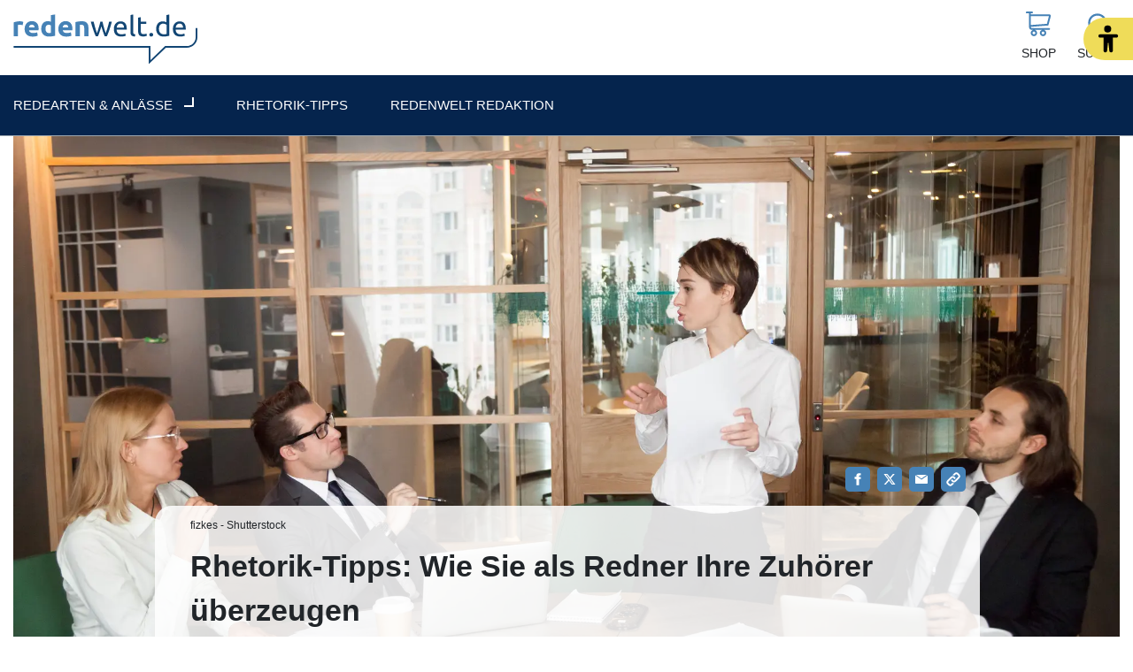

--- FILE ---
content_type: text/html; charset=UTF-8
request_url: https://www.redenwelt.de/rede-tipps/rhetorik-tipps/
body_size: 21477
content:
<!doctype html>
<html lang="de">
    <head>
        <script src="https://5f3c395.ccm19.de/app/public/ccm19.js?apiKey=5d8c70493d06c746b56b4dfc2d0c01dafe9a1e0721f44a6d" referrerpolicy="origin"></script>


<meta charset="UTF-8">
<meta name="viewport" content="width=device-width, initial-scale=1">
<meta http-equiv="X-UA-Compatible" content="ie=edge">

<link rel="stylesheet" href="/app/themes/redenwelt/public/css/styles.2348b106f30d19631489.css"/>
<link rel="icon" href="https://www.redenwelt.de/app/themes/redenwelt/public/img/redenwelt/favicon.png">

<link rel="canonical" href="https://www.redenwelt.de/rede-tipps/rhetorik-tipps/">

    <meta name="wpId" content="2905">

<meta name="title" content="Rhetorik-Tipps: Überzeugen Sie mit den 5 Säulen der Rhetorik - Redenwelt">
<title>Rhetorik-Tipps: Überzeugen Sie mit den 5 Säulen der Rhetorik - Redenwelt</title>

    <meta name="description" content="Worauf Redner achten sollten, um Argumente mittels Rhetorik überzeugend vorzutragen und dem Publikum im Gedächtnis zu bleiben - zeigt Ihnen redenwelt.de">

    <meta name="robots" content="max-snippet: -1, max-image-preview: large, max-video-preview: -1">




<link rel="stylesheet" href="https://www.redenwelt.de/wp/wp-includes/css/classic-themes.min.css?ver=6.9" type="text/css"media="all" />
<link rel="stylesheet" href="https://www.redenwelt.de/wp/wp-includes/css/dist/block-library/common.min.css?ver=6.9" type="text/css"media="all" />
<link rel="stylesheet" href="https://www.redenwelt.de/wp/wp-includes/blocks/list/style.min.css?ver=6.9" type="text/css"media="all" />
<link rel="stylesheet" href="https://www.redenwelt.de/wp/wp-includes/blocks/image/style.min.css?ver=6.9" type="text/css"media="all" />
<link rel="stylesheet" href="https://www.redenwelt.de/wp/wp-includes/blocks/heading/style.min.css?ver=6.9" type="text/css"media="all" />
<link rel="stylesheet" href="https://www.redenwelt.de/wp/wp-includes/blocks/paragraph/style.min.css?ver=6.9" type="text/css"media="all" />

    </head>

    <body class="noscript">
        <div class="sticky-header sticky-top">
    <header class="header" is-element is-element-header="%7B%22singleIndex%22%3Atrue%2C%22xhrConfig%22%3A%7B%22url%22%3A%22%5C%2Frede-tipps%5C%2Frhetorik-tipps%5C%2F%22%2C%22method%22%3A%22get%22%2C%22params%22%3A%7B%22only_dispatch%22%3A%5B%22Reichweiten%5C%5CElements%5C%5CCommon%5C%5CSuggestions%22%2C%22getPosts%22%5D%2C%22render_elements%22%3Afalse%7D%7D%7D">
        <a
                is-element
                is-element-theme-switch
                data-cta
                data-theme="barrierefreiheit"
                aria-label="Barrierefreiheits-Ansicht"
                aria-pressed="false"
                role="button"
                class="reader-btn"
                title="Zur barrierefreien Ansicht"
        ></a>
        <div class="container">
            <div class="row">
                <div class="col-11 col-lg-7 d-flex">
                    <a href="/" class="header__wrapper header__logo" tabindex="-1" aria-label="Zur Vetox Homepage">
                        <img src="/app/themes/redenwelt/public/img/redenwelt/logo-redenwelt.svg" loading="eager" alt="Redenwelt" class="logo" />
                    </a>
                </div>
                <div class="col-1 col-lg-5">
                    <div class="header__actions">
                                                                        <div class="header__links mx-4">
                                                            <a href="https://www.redenwelt.de/shop/" class="header__link buttons--desk text-center  " >
                                    <div class="header__link__icon">
                                        <img src="/app/themes/redenwelt/public/img/redenwelt/icon-cart.svg" loading="eager" alt="Icon Shop" width="30" height="30" >
                                    </div>
                                    <span class="hide-md">Shop</span>
                                </a>
                                                    </div>
                        <a href="#" id="SearchOpen" class="header__link text-center">
                            <div class="header__link__icon">
                                <img src="/app/themes/redenwelt/public/img/redenwelt/icon-search.svg" alt="Suche" width="36" height="36" loading="eager" />
                            </div>
                            <span class="hide-md">Suche</span>
                        </a>
                        <div class="header__search">
                            <form action="/suche/" method="get">
                                <div class="search__input">
                                    <div class="form-display form-group">
                                        <img src="/app/themes/redenwelt/public/img/redenwelt/icon-search.svg" class="search__icon" alt="Suche" width="40" height="40" loading="eager" />
                                        <label for="search" class="control-label">Wonach suchst du?</label>
                                        <input id="search" type="text" class="form-control header__search__form-control" placeholder="Wonach suchst du?"
                                            name="search"
                                            value=""
                                            autocomplete="off"
                                            tabindex="-1"
                                        >
                                    </div>
                                    <div id="SearchClose" class="close-icon">
                                        <span class="vertical"></span>
                                        <span class="horizontal"></span>
                                    </div>
                                </div>
                                <div id="suggest" class="search__suggest">
                                                                    </div>
                            </form>
                        </div>
                    </div>
                </div>
            </div>
        </div>
<a href="#" id="openMenu" class="hamburger-menu-container" tabindex="0">
    Menü
    <div class="hamburger-menu">
        <div></div>
    </div>
</a>

<nav class="mainmenu" aria-label="Hauptmenü">
    <div class="container">
        <ul id="mainMenu" class="menu__first disclosure-nav">
                                                        <li>
                                            <button type="button" aria-expanded="true" aria-controls="level1__1">Redearten &amp; Anlässe</button>
                        <ul id="level1__1" class="menu__second">
                            <a href="https://www.redenwelt.de/anlass/" title="gehe zu: Redearten &amp; Anlässe" class="link-first">Übersicht Redearten &amp; Anlässe</a>
                            <ul>
                                                                    <li>
                                        <a href="https://www.redenwelt.de/anlass/berufliche-rede/" title="gehe zu: Berufliche Reden">Berufliche Reden </a><span class="nav-toggle"><span class="toggle-icon"></span></span>                                                                                    <ul class="menu__third">
                                                                                                    <li class="dropdown-link">
                                                        <a href="https://www.redenwelt.de/anlass/einweihungsrede/" title="gehe zu: Einweihungsreden">Einweihungsreden</a>
                                                    </li>
                                                                                                    <li class="dropdown-link">
                                                        <a href="https://www.redenwelt.de/anlass/eroeffnungsrede/" title="gehe zu: Eröffnungsreden">Eröffnungsreden</a>
                                                    </li>
                                                                                                    <li class="dropdown-link">
                                                        <a href="https://www.redenwelt.de/anlass/antrittsrede/" title="gehe zu: Antrittsreden">Antrittsreden</a>
                                                    </li>
                                                                                                    <li class="dropdown-link">
                                                        <a href="https://www.redenwelt.de/anlass/politische-rede/" title="gehe zu: Politische Reden">Politische Reden</a>
                                                    </li>
                                                                                                    <li class="dropdown-link">
                                                        <a href="https://www.redenwelt.de/anlass/schulrede/" title="gehe zu: Schulreden">Schulreden</a>
                                                    </li>
                                                                                            </ul>
                                                                            </li>
                                                                    <li>
                                        <a href="https://www.redenwelt.de/anlass/ansprache/" title="gehe zu: Ansprachen">Ansprachen </a><span class="nav-toggle"><span class="toggle-icon"></span></span>                                                                                    <ul class="menu__third">
                                                                                                    <li class="dropdown-link">
                                                        <a href="https://www.redenwelt.de/anlass/trauerrede/" title="gehe zu: Trauerreden">Trauerreden</a>
                                                    </li>
                                                                                                    <li class="dropdown-link">
                                                        <a href="https://www.redenwelt.de/anlass/begruessungsrede/" title="gehe zu: Begrüßungsreden">Begrüßungsreden</a>
                                                    </li>
                                                                                                    <li class="dropdown-link">
                                                        <a href="https://www.redenwelt.de/anlass/dankesrede/" title="gehe zu: Dankesreden">Dankesreden</a>
                                                    </li>
                                                                                                    <li class="dropdown-link">
                                                        <a href="https://www.redenwelt.de/anlass/abschlussrede/" title="gehe zu: Abschlussreden">Abschlussreden</a>
                                                    </li>
                                                                                                    <li class="dropdown-link">
                                                        <a href="https://www.redenwelt.de/anlass/abschiedsrede/" title="gehe zu: Abschiedsreden">Abschiedsreden</a>
                                                    </li>
                                                                                                    <li class="dropdown-link">
                                                        <a href="https://www.redenwelt.de/anlass/vereinsrede/" title="gehe zu: Vereinsreden">Vereinsreden</a>
                                                    </li>
                                                                                            </ul>
                                                                            </li>
                                                                    <li>
                                        <a href="https://www.redenwelt.de/anlass/festtagsrede/" title="gehe zu: Festtagsreden">Festtagsreden </a><span class="nav-toggle"><span class="toggle-icon"></span></span>                                                                                    <ul class="menu__third">
                                                                                                    <li class="dropdown-link">
                                                        <a href="https://www.redenwelt.de/anlass/geburtstagsrede/" title="gehe zu: Geburtstagsreden">Geburtstagsreden</a>
                                                    </li>
                                                                                                    <li class="dropdown-link">
                                                        <a href="https://www.redenwelt.de/anlass/hochzeitsrede/" title="gehe zu: Hochzeitsreden">Hochzeitsreden</a>
                                                    </li>
                                                                                                    <li class="dropdown-link">
                                                        <a href="https://www.redenwelt.de/anlass/kirchliche-rede/" title="gehe zu: Kirchliche Reden">Kirchliche Reden</a>
                                                    </li>
                                                                                                    <li class="dropdown-link">
                                                        <a href="https://www.redenwelt.de/anlass/karnevalsrede/" title="gehe zu: Karnevalsreden">Karnevalsreden</a>
                                                    </li>
                                                                                                    <li class="dropdown-link">
                                                        <a href="https://www.redenwelt.de/anlass/feuerwehr-rede/" title="gehe zu: Feuerwehrrede">Feuerwehrrede</a>
                                                    </li>
                                                                                            </ul>
                                                                            </li>
                                                            </ul>
                        </ul>
                                    </li>
                                            <li>
                                            <a href="https://www.redenwelt.de/rede-tipps/" class="button" title="gehe zu: Rhetorik-Tipps">Rhetorik-Tipps</a>
                                    </li>
                                            <li>
                                            <a href="https://www.redenwelt.de/experten/" class="button" title="gehe zu: Redenwelt Redaktion">Redenwelt Redaktion</a>
                                    </li>
             
        </ul>
                <div class="menu__buttons buttons--mobile">
                            <a href="https://www.redenwelt.de/shop/" class="icon__button "  tabindex="-1">
                    <img src="/app/themes/redenwelt/public/img/redenwelt/icon-cart.svg" loading="lazy" class="button__icon" alt="Icon Shop" width="30" height="30">
                    <span class="button__text">Shop</span>
                </a>
                        <a href="/suche/" class="icon__button" tabindex="-1">
                <img src="/app/themes/redenwelt/public/img/redenwelt/icon-search.svg" loading="lazy" class="button__icon" alt="Icon Suche" width="30" height="30">
                <span class="button__text">Suche</span>
            </a>
        </div>
    </div>
</nav>
</div>
</header>

<script type="application/ld+json">{"@context":"http://schema.org","@graph":[{"@type":"NewsArticle","mainEntityOfPage":{"@type":"WebPage","@id":"https://www.redenwelt.de/rede-tipps/rhetorik-tipps/"},"headline":"Rhetorik-Tipps: Wie Sie als Redner Ihre Zuhörer überzeugen","image":["https://static.redenwelt.de/wp-content/uploads/2019/07/rhetorik-tipps.webp"],"datePublished":"2019-07-25T09:34:28+02:00","dateModified":"2025-07-14T09:53:08+02:00","author":{"@type":"Person","name":"Die Redaktion von Redenwelt","url":"https://www.redenwelt.de/experten/redaktion/"},"isAccessibleForFree":true},{"@type":"BreadcrumbList","itemListElement":[{"@type":"ListItem","position":1,"name":"Redenwelt","item":{"@type":"Thing","@id":"https://www.redenwelt.de/"}},{"@type":"ListItem","position":2,"name":"Rhetorik-Tipps: Wie Sie als Redner Ihre Zuhörer überzeugen","item":{"@type":"Thing","@id":"https://www.redenwelt.de/rede-tipps/rhetorik-tipps/"}}]}]}</script>


        

        <main>
           
                                        

<div class="article pb-5 d-flex">
    <div style="flex: 1"></div>
    <div class="container article-container ml-0 mr-0" style="flex: 10 0 fit-content;">
        <div class="col-12">
            
        </div>
        <!--START INFO  reichweitenArticleID=2905  END INFO-->
                    <div class="article__header-image">
                <img src="https://static.redenwelt.de/wp-content/uploads/2019/07/rhetorik-tipps.webp" loading="eager"
                     height="259" width="460"
                     alt="Rhetorik Tipps"
                     srcset="
                        https://static.redenwelt.de/wp-content/uploads/2019/07/rhetorik-tipps.webp 460w,
                        https://static.redenwelt.de/wp-content/uploads/2019/07/rhetorik-tipps.webp 767w,
                        https://static.redenwelt.de/wp-content/uploads/2019/07/rhetorik-tipps.webp 991w,
                        https://static.redenwelt.de/wp-content/uploads/2019/07/rhetorik-tipps.webp 992w"
                />
                <div class="row article__header justify-content-center">
                    <div class="col-lg-9">
                        <div class="article__share">
                            <div id="shareOpen" class="share__button">
                                <svg version="1.1" id="Layer_1" xmlns="http://www.w3.org/2000/svg" xmlns:xlink="http://www.w3.org/1999/xlink" x="0px" y="0px"
                                    viewBox="0 0 100 100" style="enable-background:new 0 0 100 100;" xml:space="preserve">
                                    <path class="st0" d="M75.6,9.9c-8,0-14.5,6.5-14.5,14.5c0,0.3,0,0.7,0.1,1L34.4,38c-2.6-2.5-6.1-4-10-4c-8,0-14.5,6.5-14.5,14.5
                                        c0,8,6.5,14.5,14.5,14.5c2.5,0,4.9-0.6,7-1.8l11.6,9.8c-0.5,1.5-0.8,3.1-0.8,4.7c0,8,6.5,14.5,14.5,14.5c8,0,14.5-6.5,14.5-14.5
                                        s-6.5-14.5-14.5-14.5c-2.5,0-4.9,0.6-7,1.8l-11.6-9.8c0.5-1.5,0.8-3.1,0.8-4.7c0-0.3,0-0.7-0.1-1l26.8-12.6c2.6,2.5,6.1,4,10,4
                                        c8,0,14.5-6.5,14.5-14.5S83.6,9.9,75.6,9.9z"/>
                                </svg>
                            </div>
                            <div class="share__items">
                                <a href="https://www.facebook.com/share.php?u=https://www.redenwelt.de/rede-tipps/rhetorik-tipps/" target="_blank" class="share__item" title="Artikel auf Facebook teilen">
                                    <svg version="1.1" id="Facebook" xmlns="http://www.w3.org/2000/svg" xmlns:xlink="http://www.w3.org/1999/xlink" x="0px" y="0px"
                                        viewBox="0 0 100 100" style="enable-background:new 0 0 100 100;" xml:space="preserve">
                                        <path class="st0" d="M57,36.9c3.5,0,7.2-0.1,10.7,0.1c-0.1,3.7,0,7.6-0.1,11.3c-3.5,0-7.1,0-10.6,0c0,11.7,0,23.3,0,35
                                            c-5,0-10,0-15,0c0-11.7,0-23.3,0-35c-3.1-0.1-6.4,0-9.6-0.1c0-3.8,0-7.6,0-11.4c3.2,0,6.4,0,9.5,0c0.1-3,0-5.7,0.2-8.1
                                            s1-4.4,2.1-6.1c2.2-3.2,5.8-5.8,10.7-6c4-0.2,8.5,0.1,12.8,0.1c0,3.8,0.1,7.7-0.1,11.4c-2.1,0.1-4.3-0.2-6.1,0
                                            c-1.9,0.2-3.3,1.3-3.9,2.7C56.7,32.5,57,34.6,57,36.9z"/>
                                    </svg>
                                </a>
                                <a href="https://x.com/share?url=https://www.redenwelt.de/rede-tipps/rhetorik-tipps/" target="_blank" class="share__item" title="Artikel auf X teilen">
                                    <svg xmlns="http://www.w3.org/2000/svg" version="1.1" viewBox="0 0 100 100">
                                        <g id="Ebene_1" image-rendering="optimizeQuality" shape-rendering="geometricPrecision" text-rendering="geometricPrecision">
                                            <path d="M68.7,20.6h10l-21.8,24.9,25.6,33.9h-20.1l-15.7-20.6-18,20.6h-10l23.3-26.6L17.5,20.6h20.6l14.2,18.8,16.4-18.8ZM65.2,73.4h5.5L35.1,26.3h-5.9l36.1,47.2h0Z"/>
                                        </g>
                                    </svg>
                                </a>
                                <a href="mailto:?subject=Siehe%20hier&amp;body=Link:%20https://www.redenwelt.de/rede-tipps/rhetorik-tipps/" target="_blank" class="share__item" title="Artikel per E-Mail teilen">
                                    <svg version="1.1" id="Facebook" xmlns="http://www.w3.org/2000/svg" xmlns:xlink="http://www.w3.org/1999/xlink" x="0px" y="0px"
                                        viewBox="0 0 100 100" style="enable-background:new 0 0 100 100;" xml:space="preserve">
                                    <g>
                                        <polygon class="st0" points="80.6,24.9 19.5,24.9 49.8,46.4 	"/>
                                        <path class="st0" d="M50.5,52.4l-35.6-25v11v6.5v24.9c0.3,3,2.8,5.3,5.9,5.3h58.6c3.2,0,5.9-2.7,5.9-5.9v-41L50.5,52.4z"/>
                                    </g>
                                    </svg>
                                </a>
                                <a id="copyLink" class="share__item item--copy" title="Artikel-Link kopieren" data-copy="https://www.redenwelt.de/rede-tipps/rhetorik-tipps/">
                                    <span id="copyConfirm" class="copy-confirm">Link wurde kopiert</span>
                                    <svg version="1.1" id="Link" xmlns="http://www.w3.org/2000/svg" xmlns:xlink="http://www.w3.org/1999/xlink" x="0px" y="0px"
                                        viewBox="0 0 100 100" style="enable-background:new 0 0 100 100;" xml:space="preserve">
                                    <path class="st0" d="M84.5,43.1L63.8,63.8c-5.7,5.7-15,5.7-20.7,0l-6.9-6.9l6.9-6.9l6.9,6.9c1.9,1.9,5,1.9,6.9,0l20.7-20.7
                                        c1.9-1.9,1.9-5,0-6.9l-6.9-6.9c-1.9-1.9-5-1.9-6.9,0l-7.4,7.4c-3.4-2-7.3-2.9-11.2-2.6l11.7-11.7c5.7-5.7,15-5.7,20.7,0l6.9,6.9
                                        C90.2,28.1,90.2,37.4,84.5,43.1z M43.6,70.2l-7.4,7.4c-1.9,1.9-5,1.9-6.9,0l-6.9-6.9c-1.9-1.9-1.9-5,0-6.9l20.7-20.7
                                        c1.9-1.9,5-1.9,6.9,0l6.9,6.9l6.9-6.9l-6.9-6.9c-5.7-5.7-15-5.7-20.7,0L15.5,56.9c-5.7,5.7-5.7,15,0,20.7l6.9,6.9
                                        c5.7,5.7,15,5.7,20.7,0l11.7-11.7C50.9,73.1,47,72.2,43.6,70.2z"/>
                                    </svg>
                                </a>
                            </div>
                        </div>
                        <div class="header__content">
                                                            <div class="header-image__copy">
                                    fizkes - Shutterstock
                                </div>
                                                        <h1 class="article__title">Rhetorik-Tipps: Wie Sie als Redner Ihre Zuhörer überzeugen</h1>
                        </div>
                    </div>
                </div>
            </div>
                <div id="ArticleFull" class="article__full">
            <div class="row justify-content-center">
                <div class="col-lg-9">
                    <div class="article__start js_article_start">
                        <div class="article__info">
                            <div class="article__catagories">
                                <a href="https://www.redenwelt.de/rede-tipps/" class="article__cat btn-category"><span class="cat__text">Rhetorik-Tipps</span></a>
                                                            </div>
                            <div class="info__more">
                                <div class="article__time">9 min | Zuletzt aktualisiert am 14.07.2025</div>
                                                                                                                                                                                    <a href="/experten/redaktion/" class="articlecat__author">
                                            Die Redaktion von Redenwelt
                                        </a>
                                                                                                </div>
                        </div>
                    </div>
                    <div class="article__state">
                                                    <div class="article__nav nav--mobile">
                                <div class="anker__toggle">
                                    Inhaltsverzeichnis
                                    <div class="circle-plus">
                                        <div class="circle">
                                            <div class="horizontal"></div>
                                            <div class="vertical"></div>
                                        </div>
                                    </div>
                                </div>
                                                                    <div class="anker__nav js_toc_menu">
                                        <div class="anker__inner">
                                            <ul>
                                                                                                    <li class="anker__item">
                                                        <a href="#mit-rhetorik-ueberzeugen-vorbereitung-und-struktur-sind-das-a-und-o" class="anker__link">
                                                            <span class="more-arrow"></span> Mit Rhetorik überzeugen: Vorbereitung und Struktur sind das A und O
                                                        </a>
                                                    </li>
                                                                                                    <li class="anker__item">
                                                        <a href="#die-3-saeulen-der-rhetorik-von-aristoteles" class="anker__link">
                                                            <span class="more-arrow"></span> Die 3 Säulen der Rhetorik von Aristoteles
                                                        </a>
                                                    </li>
                                                                                                    <li class="anker__item">
                                                        <a href="#gefuehle-vom-publikum-wecken-anfang-und-ende-sind-entscheidend" class="anker__link">
                                                            <span class="more-arrow"></span> Gefühle vom Publikum wecken: Anfang und Ende sind entscheidend
                                                        </a>
                                                    </li>
                                                                                                    <li class="anker__item">
                                                        <a href="#zitate-zur-rhetorik-von-beruehmten-persoenlichkeiten" class="anker__link">
                                                            <span class="more-arrow"></span> Zitate zur Rhetorik von berühmten Persönlichkeiten
                                                        </a>
                                                    </li>
                                                                                                    <li class="anker__item">
                                                        <a href="#3-tipps-zur-rhetorik-und-sprachgestaltung-passgenau-abgestimmt-auf-die-zuhoerer" class="anker__link">
                                                            <span class="more-arrow"></span> 3 Tipps zur Rhetorik und Sprachgestaltung – passgenau abgestimmt auf die Zuhörer
                                                        </a>
                                                    </li>
                                                                                                    <li class="anker__item">
                                                        <a href="#reden-vor-publikum-hohe-kunst-der-rhetorik" class="anker__link">
                                                            <span class="more-arrow"></span> Reden vor Publikum – hohe Kunst der Rhetorik
                                                        </a>
                                                    </li>
                                                                                            </ul>
                                        </div>
                                    </div>
                                                            </div>
                                                <progress value="0">
                            <div class="progress-container">
                                <span class="progress-bar"></span>
                            </div>
                        </progress>
                        <div class="tools">
                            <div class="tool tool--font-sizes">
                                <button id="down" class="tool__button button--font-size size--minus">-</button><button id="reset" class="tool__info">Aa</button><button id="up" class="tool__button button--font-size size--plus">+</button>
                            </div>
                        </div>
                    </div>
                    <div class="article__editor">
                        <p>Immer wieder kommt es im Leben zu Situationen, in denen man vor Publikum sprechen und einen Vortrag oder eine Rede halten muss. Ob als Referat in der Schule, als Grußrede bei einer Hochzeit, im feierlichen Rahmen eines <a href="https://www.redenwelt.de/anlass/dankesrede/dankesrede-zum-firmenjubilaeum/" rel="noopener noreferrer" target="_blank">Firmenjubiläums</a> oder auch im beruflichen Kontext, etwa als Vorgesetzter oder Experte – immer wieder stehen Redner vor der Herausforderung, durch Rhetorik die Aufmerksamkeit ihrer Zuhörer zu gewinnen, Inhalte und Argumente zu transportieren und dabei möglichst eine mitreißende und überzeugende Wirkung zu erzielen. Lesen Sie hier Tipps rund um die perfekte und <a href="https://www.redenwelt.de/rede-tipps/eine-fesselnde-rede-schreiben-was-beachten/" rel="noopener noreferrer" target="_blank">fesselnde Rede</a> und wie Sie Punkt für Punkt Ihre Rhetorik verbessern können.</p>



<div class="conversion--zone-7742 conversion-ad" data-floating-bar-scroll-height="0" data-id="7742" data-lazyloading="1" data-scroll-height="10" data-timed-delay="10" data-type="default"></div><style>.conversion--zone-7742 {	width:100%;	height:600px;	display:block;		margin: 0 auto;max-width: 100%;}@media(min-width: 1024px) {	.conversion--zone-7742 {		width:700px;		height:630px;		display:block;		margin: 0 auto;	}}</style><h2 class="wp-block-heading" id="mit-rhetorik-ueberzeugen-vorbereitung-und-struktur-sind-das-a-und-o">Mit Rhetorik überzeugen: Vorbereitung und Struktur sind das A und O</h2>


<div class="wp-block-image size-medium wp-image-3009">
<figure class="alignright"><img alt="Rhetorische Vorbereitung" class="wp-image-3009" decoding="async" height="300" loading="lazy" sizes="auto, (max-width: 300px) 100vw, 300px" src="https://static.redenwelt.de/wp-content/uploads/2019/07/rhetorik-vorbereitung-300x300.webp" srcset="https://static.redenwelt.de/wp-content/uploads/2019/07/rhetorik-vorbereitung-300x300.webp 300w, https://static.redenwelt.de/wp-content/uploads/2019/07/rhetorik-vorbereitung-150x150.webp 150w, https://static.redenwelt.de/wp-content/uploads/2019/07/rhetorik-vorbereitung-768x768.webp 768w, https://static.redenwelt.de/wp-content/uploads/2019/07/rhetorik-vorbereitung-1024x1024.webp 1024w, https://static.redenwelt.de/wp-content/uploads/2019/07/rhetorik-vorbereitung-400x400.webp 400w, https://static.redenwelt.de/wp-content/uploads/2019/07/rhetorik-vorbereitung.webp 1080w" width="300"></img><figcaption class="wp-element-caption">Bereiten Sie sich für eine Diskussion gut vor – dann klappt es auch mit positiver Rhetorik © UfaBizPhoto – Shutterstock</figcaption></figure>
</div>


<p>Im Idealfall wird man dabei nicht unvorbereitet ins kalte Wasser gestoßen, sondern hat im Vorfeld Gelegenheit, die Rede auszuarbeiten und dabei die Gedanken sinnvoll zu strukturieren:</p>



<ul class="wp-block-list">
<li>Wie gelingt ein guter <a href="https://www.redenwelt.de/rede-tipps/einstieg-appellative-rede-8-beispiele/" rel="noopener noreferrer" target="_blank">Einstieg</a>, der gleichsam Sympathie und Aufmerksamkeit bei den Zuhörern weckt?</li>



<li>Welches Ziel verfolgt die Rede? Welche Argumente sprechen für dieses Ziel, welche Gegenargumente kann man vorbringen und wie lassen sich diese am besten entkräften?</li>



<li>Welche Kernaussagen sollen den Zuhörern möglichst im Gedächtnis bleiben?</li>



<li>Gibt es Beispiele oder metaphorischen Bilder die dabei helfen können, die eigenen Aussagen zu veranschaulichen?</li>



<li>Wie lässt sich ein angemessener Spannungsbogen durch Rhetorik aufbauen und halten, bei dem Auftakt und Schluss der Rede einen möglichst stimmigen Rahmen bilden?</li>
</ul>



<p>All diese Aspekte gilt es bei der Entwicklung einer gelungenen Rede zu berücksichtigen. Ob die eingeflochtenen <a href="https://www.redenwelt.de/rede-tipps/anekdoten-reden-rhetorik/" rel="noopener noreferrer" target="_blank">Anekdoten</a> dabei eher humorvoll oder ob man diese ernst wählen sollten, hängt maßgeblich ab von Anlass, Inhalt und Publikum der Rede: Der Brautvater wird bei der Rede auf der Hochzeit seiner Tochter anders auftreten wollen als in seiner beruflichen Rolle als Teamvorstand.</p>



<p>Grundsätzlich gilt jedoch für jeden Vortrag: Eine gute Struktur ist das A und O. Argumente, die schlüssig aufeinander aufbauen, beispielhafte Geschichten oder <a href="https://www.redenwelt.de/rede-tipps/metapher-in-der-rede/" rel="noopener noreferrer" target="_blank">Metaphern</a>, die mehrfach aufgegriffen werden und ein Schlussakkord, der den Bogen schlägt zum Ausgangspunkt können dazu beitragen, den Worten des Redners eine wesentlich stärkere und nachhaltigere Wirkung zu verleihen. Zusätzlich kann man in einem Vortrag oder einer <a href="https://www.redenwelt.de/rede-tipps/zahlensymbolik/" rel="noopener noreferrer" target="_blank">Rede mit der Zahlensymbolik</a> Eindruck schaffen.</p>



<h2 class="wp-block-heading" id="die-3-saeulen-der-rhetorik-von-aristoteles">Die 3 Säulen der Rhetorik von Aristoteles</h2>



<p>Vorbereitung und Struktur sind wichtig. Allerdings ist es noch wichtiger die Rhetorik zu kennen, um die Zuhörer zu erreichen. Nehmen Sie sich einen Moment Zeit um die Säulen der Rhetorik kennenzulernen und sie in der Redevorbereitung anzuwenden.</p>



<p>Der „Erfinder“ der drei Säulen ist Aristoteles. Er gehörte zu den bekanntesten Philosophen der Geschichte und übte enormen Einfluss aus. Gelebte hat Aristoteles im 4. Jahrhundert vor Christus.</p>



<p><strong>Aristoteles benannte die 3 Säulen der Rhetorik: </strong></p>



<ul class="wp-block-list">
<li>Logos</li>



<li>Pathos</li>



<li>Ethos</li>
</ul>



<p><strong>Logos:</strong> Dieser Begriff steht für das Argument und die Fakten. Wenn Sie eine Aussage in der Rede tätigen, sollten Sie diese immer durch Fakten belegen können. Dafür eignet sich beispielsweise ein Dokument oder eine Statistik, die Sie durch <a href="https://www.redenwelt.de/rede-tipps/medieneinsatz-2/" rel="noopener noreferrer" target="_blank">Medieneinsatz</a> wie einen Projektor oder Beamer den Zuhörern präsentieren können. Ihre Rede sollten Sie stets strukturiert und zielorientiert formulieren.</p>



<p><strong>Pathos:</strong> Mit diesem Begriff ist der emotionale Zustand des Zuhörers gemeint. Der Redner stellt sich die Frage, wie man Emotionen, Überzeugungen und Werte an den Hörer übermitteln kann. Am besten funktioniert dies mit Beispielen, die lebhaft und bildlich vorgetragen werden. Gehen Sie noch einen Schritt weiter und versetzen Sie sich an die Stelle Ihrer Zuhörer. So merken Sie was ihnen am Herzen liegt. Und genau dort packen Sie Ihr Publikum. Nichts funktioniert besser als die Gefühlsebene, um eine <a href="https://www.redenwelt.de/rede-tipps/gelungene-rede-halten/" rel="noopener noreferrer" target="_blank">gelungene Rede zu halten</a>. Treten Sie stets engagiert und glaubwürdig auf.</p>



<p><strong>Ethos:</strong> Autorität und Glaubwürdigkeit des Sprechers verbinden sich mit diesem Begriff. Anders als bei der Säule Logos, in der Fakten belegt sein müssen, überzeugen Sie Ihr Publikum durch Ihr „mögliches“ Wissen. Menschen neigen dazu anderen Menschen Glauben zu schenken, sind diese in ihrer Aussage glaubwürdig. Unter Ethos versteht man die „weiße Weste“ oder den vertrauenswürdigen Charakter des Unternehmens. Es reicht aus den Zuhörern Ihrer Rede zu vermitteln, dass das, was Sie sagen stimmen könnte. Überzeugen Sie Ihr Publikum.</p>



<h3 class="wp-block-heading">5 Grundsteine der modernen Rhetorik</h3>



<p>Auch im 20. Jahrhundert sind die drei Säulen der Rhetorik von Aristoteles nicht in Vergessenheit geraten. Im Laufe der Jahre hat man die Grundsteine der Rhetorik aufgestockt und so entstanden zwei zusätzliche Teile, die in der Handhabung der Rhetorik an Wichtigkeit gewonnen haben. Es ist zwar wichtig, Argumente und Fakten auf den Tisch zu bringen, die Zuhörer zu erreichen und Glaubwürdigkeit herüberzubringen. Dennoch fehlen zwei ganz bestimmte Aspekte, die das Bild der Rhetorik abrunden.</p>



<p>Der erste Grundstein der hinzugekommen ist, ist <strong>die Stimme</strong>. Ohne diese können Sie mit Ihrem Gegenüber nicht kommunizieren. Gerade in Reden, <a href="https://www.redenwelt.de/rede-tipps/vortrag-so-lockern-sie-ihn-gezielt-auf/" rel="noopener noreferrer" target="_blank">Vorträgen</a> oder Diskussionen ist die Stimme ein enorm wichtiges Werkzeug. Durch verschiedene Stimmlagen drückt man Emotionen aus. Um die Stimme in der Rhetorik richtig anzuwenden, sollte man immer klar und verständlich sprechen. Nuscheln oder Wörter regelrecht verschlucken, weil man zu schnell spricht, ist bei einer Rede in denen Sie Zuhörer erreichen möchten keine Option. Sollten Sie diesbezüglich Defizite aufweisen helfen <a href="https://www.redenwelt.de/rede-tipps/sprechtechnik-verbessern-mit-diesen-uebungen-kein-problem/" rel="noopener noreferrer" target="_blank">Übungen zur Sprechtechnik</a>.</p>



<p>Der zweite Grundstein, der sich im Laufe der Zeit dazugesellt hat, ist der Körper. Ihr Körper spricht immer – dieses Faktum nennt man <a href="https://www.redenwelt.de/rede-tipps/koerpersprache-bedeutung/" rel="noopener noreferrer" target="_blank">Körpersprache</a>. Diese nonverbale Kommunikation findet jederzeit statt, ob nun in Kombination mit dem Gesprochenem oder ohne. Um in einer Rede, einem Vortrag oder einer <a href="https://www.redenwelt.de/rede-tipps/praesentationen/" rel="noopener noreferrer" target="_blank">Präsentation</a> zu wirken, steht es außer Diskussion stets selbstsicher aufzutreten und dabei noch mit Natürlichkeit zu glänzen.</p>



<p>Nun kennen Sie die 5 Grundsteine der modernen Rhetorik und können diese beim Schreiben einer Rede anwenden. Verinnerlichen Sie die 5 Punkte, so kann man mit Sicherheit sagen, dass Sie Ihr Publikum und deren Gefühlsebene erreichen.</p>



<h2 class="wp-block-heading" id="gefuehle-vom-publikum-wecken-anfang-und-ende-sind-entscheidend">Gefühle vom Publikum wecken: Anfang und Ende sind entscheidend</h2>



<p>Unabhängig davon, ob ein Vortrag fünf Minuten oder eine Stunde dauern soll – von essenzieller Bedeutung für seine Wirkung beim Publikum sind Anfang und Ende einer Rede. Die ersten Sätze entscheiden darüber, ob die Zuhörer den Faden aufschnappen und sich dem Redner interessiert zuwenden – oder ob sie bereits nach wenigen Worten gelangweilt abschalten. Wer sein Publikum nicht innerhalb der ersten drei Minuten für sich gewinnt, wird es sehr schwer haben, es später noch zu erreichen.</p>



<p>Ähnliches gilt für das Ende einer Rede: Idealerweise sollten Anfang und Ende einen Rahmen bilden. Tipp: Greifen Sie als Redner zum Schluss das eingangs Gesagtes nochmals auf und ordnen Sie es anhand der zwischenzeitlich vorgetragenen Argumente neu ein. Wer Ausgangs- und Schlusspunkt einer Rede schlüssig miteinander verknüpft, erhöht dadurch die Chance, dass sich das Publikum auch eher an den Weg von A nach B erinnert, an die Zwischenschritte in der Argumentationskette.</p>



<h2 class="wp-block-heading" id="zitate-zur-rhetorik-von-beruehmten-persoenlichkeiten">Zitate zur Rhetorik von berühmten Persönlichkeiten</h2>



<div class="conversion--zone-7741 conversion-ad conversion--middle-float" data-floating-bar-scroll-height="0" data-id="7741" data-lazyloading="1" data-scroll-height="10" data-timed-delay="10" data-type="default"></div><style>.conversion--zone-7741 {	width:100%;	height:400px;	display:unset;max-width: 100%;}@media(min-width: 1024px) {	.conversion--zone-7741 {		width:350px;		height:400px;		display:unset;	}}</style><p><em>Rhetorik Zitat von Mark Twain:</em> „Eine gute Rede hat einen guten Anfang und ein gutes Ende – und beide sollten möglichst dicht beieinander liegen.“</p>



<p><em>Rhetorik Zitat von Augustinus, Bischof von Hippo:</em> „In Dir muss brennen, was Du in anderen entzünden willst.“</p>



<p>„Die Redekunst ist die allerumfassendste Kunst.“</p>



<p><em>Rhetorik Zitat von Aristotoles:</em> „Daher ist es erforderlich, Kunstfertigkeit anzuwenden, ohne dass man es merkt, und die Rede nicht als verfertigt, sondern als natürlich erscheinen zu lassen – dies nämlich macht sie glaubwürdig.“</p>



<p><em>Rhetorik Zitat von Cato der Ältere:</em> “rem tene, verba sequentur.” Zu Deutsch: „<em>Beherrsche die Sache, dann folgen auch die Worte</em>“</p>



<p><em>Rhetorik Zitat von John F. Kennedy:</em> „Eine gute Rede ist wie ein Bikini – knapp genug, um spannend zu sein, aber alle wesentlichen Stellen abdeckend.“</p>



<h2 class="wp-block-heading" id="3-tipps-zur-rhetorik-und-sprachgestaltung-passgenau-abgestimmt-auf-die-zuhoerer">3 Tipps zur Rhetorik und Sprachgestaltung – passgenau abgestimmt auf die Zuhörer</h2>



<p>Ein guter Redner holt sein Publikum dort ab, wo es steht – und nimmt es dann mit auf seine Seite, indem er durch gut vorgetragene Argumentationslinien überzeugt. Dabei ist es wichtig, auch die Sprache der Rede in Stil und Niveau auf die Zuhörerschaft abzustimmen: Wer vor einer Gruppe von Professoren spricht, sollte andere Worte und Satzkonstruktionen wählen als jemand, der eine Rede im Bierzelt hält. Abstraktionslevel und Metaphorik der Formulierung sollten dementsprechend differenziert ausgewählt werden.</p>



<p>Im Zweifelsfall – oder bei gemischter Zielgruppe – sollten Sie auf Bandwurmsätze und komplizierte Fremdwörter verzichtet. Stattdessen empfiehlt es sich, kurze Sätze in einfachen Worten zu formulieren und die eigenen Aussagen mit Bildern oder Beispielen zu unterlegen, die der Lebensrealität der Zuhörer möglichst nahekommen. Auf diese Weise können sie sich eher mit dem Gesagten identifizieren und eine individuelle Verknüpfung herstellen – das Thema der Rede gewinnt dadurch für sie persönlich an Relevanz.</p>



<h3 class="wp-block-heading">Tipp 1: Rhetorische Stilmittel – wie früher im Deutschunterricht</h3>



<p>Sie können auch gezielt <a href="https://www.redenwelt.de/rede-tipps/rhetorische-frage-anwenden/" rel="noopener noreferrer" target="_blank">(rhetorische) Fragen</a> oder <a href="https://www.redenwelt.de/rede-tipps/suggestivfragen-einsetzen/" rel="noopener noreferrer" target="_blank">Suggestivfragen</a> formulieren, um die Zuhörer anzuregen, sich eigene Gedanken zum Thema zu machen. Es gibt etliche <a href="https://www.redenwelt.de/rede-tipps/psychologischer-tricks-ueberzeugen/" rel="noopener noreferrer" target="_blank">psychologische Tricks</a> im Feld der Rhetorik, die dabei helfen können, das Publikum in die gewünschte Richtung zu lenken oder vorgetragene Argumente überzeugender wirken zu lassen.</p>



<p>Auf Füllwörter sollte man dagegen verzichten, sie lenken zu sehr vom eigentlichen Inhalt ab und lassen den Redner bei allzu starker Häufung eher inkompetent oder unseriös wirken. Stattdessen gilt für eine gute Rede dasselbe wie für einen guten Schulaufsatz im Deutschunterricht: Mit Hilfe rhetorischer Stilmittel lässt sich auch eine trockene oder weniger erfreuliche Botschaft gut transportieren. Ob als appellative Rede, die das Publikum zu bestimmten Handlungen ermuntern soll, oder schlichtweg als Stimmungsbereiter bei privaten oder geschäftlichen Feierlichkeiten – durch klug gewählte rhetorische Figuren wird die überzeugende Wirkung einer jeden Rede verstärkt.</p>



<h3 class="wp-block-heading">Tipp 2: Klimax, Anapher und Co. helfen Rednern wie Zuhörern</h3>



<p>Ein beliebtes und vielfältig anwendbares rhetorisches Stilmittel bildet beispielsweise die <a href="https://www.redenwelt.de/rede-tipps/klimax-das-rhetorische-mittel-der-steigerung-in-der-rede/" rel="noopener noreferrer" target="_blank">Klimax</a>. Dabei erfolgt der Argumentationsaufbau in Stufen, in einer Steigerung vom Unwesentlichen zum Bedeutsamen. Mit dieser Agenda im Hinterkopf lässt sich die Struktur der Rede im Vorfeld leichter aufbauen – und zugleich wird es für das Publikum spannender, ihr zu folgen.</p>



<p>Deutlich besser im Ohr bleiben zudem Aussagen, die man durch Wiederholung unterstreicht. Beginnen mehrere Sätze hintereinander mit denselben Worten, spricht man von einer <a href="https://www.redenwelt.de/rede-tipps/anapher-erfolgsrede-vortragen/" rel="noopener noreferrer" target="_blank">Anapher</a> – dieses Stilmittel verleiht der Aussage nicht nur rhetorisch mehr Gewicht, sondern sorgt zudem für einen Sprechrhythmus, der die Aufmerksamkeit der Zuhörer (wieder) einfängt.</p>



<p>Ähnlich funktioniert das Stilmittel des Parallelismus, bei dem mehrere aufeinanderfolgende Sätze identisch oder ähnlich aufgebaut sind. Auch dies sorgt für einen Rhythmus, der den Zuhörern hilft, das Gesagte besser zu verinnerlichen.</p>



<h3 class="wp-block-heading">Tipp 3: Souveräner Auftritt lässt Argumente stärker wirken</h3>



<p>Doch nicht nur die Wortwahl ist entscheidend dafür, ob eine Rede bei den Zuhörern im Gedächtnis bleibt. Auch das Auftreten des Redners selbst, seine <a href="https://www.redenwelt.de/rede-tipps/sprechtechnik-verbessern-mit-diesen-uebungen-kein-problem/" rel="noopener noreferrer" target="_blank">Sprechtechnik</a> und <a href="https://www.redenwelt.de/rede-tipps/betonung-rede-wichtigkeit/" rel="noopener noreferrer" target="_blank">Betonung</a> können die Wirkung des Vortrags beeinflussen – im Positiven wie im Negativen. Wer als nervöser Zappelphilipp die Bühne betritt oder verlegen zu Boden blickt, wirkt unsicher und weder überzeugt noch überzeugend. Wer hingegen selbstbewusst und mit aufrechtem Gang vor sein Publikum tritt, den Blick in die Gesichter seiner Zuhörer nicht scheut und seine Argumente flüssig und mit fester Stimme vorträgt, wirkt souverän und ist eher in der Lage, die Gunst des Publikums für sich zu gewinnen.</p>


<div class="wp-block-image size-medium wp-image-3011">
<figure class="alignright"><img alt="Wirkung von Rhetorik üben" class="wp-image-3011" decoding="async" src="https://static.redenwelt.de/wp-content/uploads/2019/07/rhetorische-spiegel%C3%BCbung-300x300.webp"></img><figcaption class="wp-element-caption">Üben Sie regelmäßig rhetorische Wirkung vor dem Spiegel © Dean Drobot – Shutterstock</figcaption></figure>
</div>


<p>Wie so häufig im Leben gilt auch bei Reden vor Publikum: Übung macht den Meister. Wer eine Botschaft transportieren und die Menschen erreichen will, muss hierfür jedoch nicht unbedingt kostspielige und zeitraubende Rhetorikseminare besuchen. Stattdessen gibt es Tipps und Tricks, die Sie ganz einfach zuhause vor dem Spiegel oder gemeinsam mit einer Vertrauensperson, etwa einem Familienmitglied oder einem Arbeitskollegen, trainiert können.</p>



<p>Dazu zählt beispielsweise, sich an den Klang der eigenen Stimme zu gewöhnen und herauszufinden, welche Lautstärke und welches Sprechtempo angemessen sind, um gut gehört und verstanden zu werden. Auch die fertig ausgearbeitete Rede sollten Sie zumindest einmal laut vortragen, um etwaige Stolperfallen wie unbeabsichtigte Zungenbrecher zu identifizieren oder festzustellen, an welchen Stellen des Vortrags man sinnvolle Pausen setzen kann, um das Gesagte wirken zu lassen. Diese Pausen sollten bewusst gewählt, lang genug – aber nicht zu lang, um nicht zu künstlich zu wirken.</p>



<p>Um hierfür ein Gefühl zu entwickeln, kann es hilfreich sein, in Gedanken etwa zwei Sekunden zu zählen. Wer zusätzlich die Möglichkeit hat, die eigene Rede graphisch oder mit Bildern zu unterlegen – etwa durch eine Präsentation oder eine Foto-Show – kann auch diese Hilfsmittel gezielt dazu nutzen, den Aufbau des Vortrags zu strukturieren und an sinnvollen Stellen Pausen zu setzen.</p>



<h2 class="wp-block-heading" id="reden-vor-publikum-hohe-kunst-der-rhetorik">Reden vor Publikum – hohe Kunst der Rhetorik</h2>



<p>Vorträge und Reden vor Publikum – ganz gleich welcher Art – lassen viele Menschen nervös werden. Dennoch zählen sie zur hohen Kunst in der Kommunikation und Rhetorik. Welche Wirkungsmacht klug aufeinander abgestimmte und souverän vorgetragene Worte entfalten können, haben Reden charismatischer Politiker oder Konzernchefs immer wieder gezeigt. <a href="https://www.redenwelt.de/rede-tipps/beruehmte-redner/" rel="noopener noreferrer" target="_blank">Berühmte Redne</a>r von John F. Kennedy bis Steve Jobs – wer es schafft, durch gute Reden zu überzeugen, bleibt langfristig im Gedächtnis, und das im besten Fall nicht nur als faszinierende Person, sondern auch im Hinblick auf die transportierten Inhalte.</p>
<div class="onclick-overlay con-hidden" id="onclick-overlay-global">
    <div class="con-fixed con-inset-0 con-bg-black con-bg-opacity-50 con-z-[9998]" onclick="document.getElementById('onclick-overlay-global').classList.add('con-hidden')"></div>
    <div class="con-fixed con-top-1/2 con-left-1/2 con-transform con--translate-x-1/2 con--translate-y-1/2 con-z-[9999]">
        <div class="con-relative con-bg-white con-rounded-lg con-shadow-lg">
            <button aria-label="Close ad" class="con-absolute con-top-2 con-right-2 con-w-6 con-h-6 con-bg-gray-200 hover:con-bg-gray-300 con-rounded-full con-flex con-items-center con-justify-center con-text-gray-600 hover:con-text-gray-800 con-text-sm con-font-bold con-cursor-pointer con-z-10 con-shadow-md hover:con-shadow-lg con-transition-all con-duration-200" onclick="document.getElementById('onclick-overlay-global').classList.add('con-hidden')">
                ×
            </button>
            <div class="onclick-banner-container">
                
            </div>
        </div>
    </div>
</div>
<div class="conversion--zone-7740 conversion-ad" data-floating-bar-scroll-height="0" data-id="7740" data-lazyloading="1" data-scroll-height="10" data-timed-delay="10" data-type="default"></div><style>.conversion--zone-7740 {	width:100%;	height:600px;	display:block;		margin: 0 auto;max-width: 100%;}@media(min-width: 1024px) {	.conversion--zone-7740 {		width:700px;		height:630px;		display:block;		margin: 0 auto;	}}</style>
                    </div>
                </div>
            </div>
        </div>
    </div>
    <div style="flex: 1;">
        
    </div>
</div>

<div id="Related" class="section section--gray section--last">
    <div class="container">
                    <div class="section__header header--center">
                <div class="section__title">Mehr zum Thema Rhetorik-Tipps</div>
            </div>
            <div class="row justify-content-center">
                                                                                                                                                                                                                    
                    <div class="col-lg-4 col-md-6">
                        <a href="https://www.redenwelt.de/rede-tipps/anapher-erfolgsrede-vortragen/" title="Wie Sie mit der Anapher den Erfolg Ihrer Rede steigern und Rhetorik unterstützen" class="teaser">
                                                            <div class="teaser__img">
                                    <img src="https://static.redenwelt.de/wp-content/uploads/2019/03/woerter-gezielt-einsetzen.webp" loading="lazy" height="240" width="240"
                                        alt="Rhetorik unterstützt die Rede"
                                        srcset="
                                            https://static.redenwelt.de/wp-content/uploads/2019/03/woerter-gezielt-einsetzen.webp 991w,
                                            https://static.redenwelt.de/wp-content/uploads/2019/03/woerter-gezielt-einsetzen.webp 992w"
                                    />
                                </div>
                                                        <div class="teaser__inner">
                                <div class="teaser__info">
                                    <span class="teaser__cat btn-category"><span class="cat__text">Rhetorik-Tipps</span></span>
                                </div>
                                <div class="teaser__title">
                                    Wie Sie mit der Anapher den Erfolg Ihrer Rede steigern und Rhetorik unterstützen
                                </div>  
                                <div class="teaser__content">
                                    Eine erfolgreiche Rede zu halten, stellt für viele Menschen eine große Herausforderung dar. Zu hoch sind die Anforderungen, die eine...
                                </div>
                            </div>
                        </a>
                    </div>
                                                                                                                                                                                                                    
                    <div class="col-lg-4 col-md-6">
                        <a href="https://www.redenwelt.de/rede-tipps/zeitmanagement-rede-schreiben/" title="Zeitmanagement: Rede ohne Stress und Zeitnot vorbereiten" class="teaser">
                                                            <div class="teaser__img">
                                    <img src="https://static.redenwelt.de/wp-content/uploads/2019/07/zeitmanagement.webp" loading="lazy" height="186" width="380"
                                        alt="Zeitmanagement"
                                        srcset="
                                            https://static.redenwelt.de/wp-content/uploads/2019/07/zeitmanagement.webp 991w,
                                            https://static.redenwelt.de/wp-content/uploads/2019/07/zeitmanagement.webp 992w"
                                    />
                                </div>
                                                        <div class="teaser__inner">
                                <div class="teaser__info">
                                    <span class="teaser__cat btn-category"><span class="cat__text">Rhetorik-Tipps</span></span>
                                </div>
                                <div class="teaser__title">
                                    Zeitmanagement: Rede ohne Stress und Zeitnot vorbereiten
                                </div>  
                                <div class="teaser__content">
                                    Eine gute Rede braucht Zeit. Daher sollten Sie bereits beim Schreiben einer Rede an Ihr Zeitmanagement denken. Von der Ideenfindung...
                                </div>
                            </div>
                        </a>
                    </div>
                                                                                                                                                                                                                    
                    <div class="col-lg-4 col-md-6">
                        <a href="https://www.redenwelt.de/rede-tipps/negative-formulierungen-in-reden-vermeiden-schluss-mit-negativformulierungen/" title="Negative Formulierungen in Reden vermeiden: Schluss mit Negativformulierungen" class="teaser">
                                                            <div class="teaser__img">
                                    <img src="https://static.redenwelt.de/wp-content/uploads/2019/03/negative-formulierungen-1.webp" loading="lazy" height="214" width="380"
                                        alt="Negative Formulierungen"
                                        srcset="
                                            https://static.redenwelt.de/wp-content/uploads/2019/03/negative-formulierungen-1.webp 991w,
                                            https://static.redenwelt.de/wp-content/uploads/2019/03/negative-formulierungen-1.webp 992w"
                                    />
                                </div>
                                                        <div class="teaser__inner">
                                <div class="teaser__info">
                                    <span class="teaser__cat btn-category"><span class="cat__text">Rhetorik-Tipps</span></span>
                                </div>
                                <div class="teaser__title">
                                    Negative Formulierungen in Reden vermeiden: Schluss mit Negativformulierungen
                                </div>  
                                <div class="teaser__content">
                                    Reden halten will gelernt sein. Nicht immer ist das Talent zum Reden vor Publikum eine in die Wiege gelegte Fähigkeit....
                                </div>
                            </div>
                        </a>
                    </div>
                                                                                                                                                                                                                    
                    <div class="col-lg-4 col-md-6">
                        <a href="https://www.redenwelt.de/rede-tipps/blackout-in-der-rede/" title="Welche Strategien einem Blackout in der Rede wirkungsvoll vorbeugen" class="teaser">
                                                            <div class="teaser__img">
                                    <img src="https://static.redenwelt.de/wp-content/uploads/2019/03/blackout.webp" loading="lazy" height="214" width="380"
                                        alt="Blackout"
                                        srcset="
                                            https://static.redenwelt.de/wp-content/uploads/2019/03/blackout.webp 991w,
                                            https://static.redenwelt.de/wp-content/uploads/2019/03/blackout.webp 992w"
                                    />
                                </div>
                                                        <div class="teaser__inner">
                                <div class="teaser__info">
                                    <span class="teaser__cat btn-category"><span class="cat__text">Rhetorik-Tipps</span></span>
                                </div>
                                <div class="teaser__title">
                                    Welche Strategien einem Blackout in der Rede wirkungsvoll vorbeugen
                                </div>  
                                <div class="teaser__content">
                                    Nahezu jeder noch so geübte Redner hat es schon einmal erlebt. Bei einem Vortrag oder einer Rede vor Publikum oder...
                                </div>
                            </div>
                        </a>
                    </div>
                                                                                                                                                                                                                    
                    <div class="col-lg-4 col-md-6">
                        <a href="https://www.redenwelt.de/rede-tipps/lampenfieber-effektive-tipps-nervositaet/" title="Lampenfieber – Effektive Tipps gegen Nervosität und Angst bei Reden" class="teaser">
                                                            <div class="teaser__img">
                                    <img src="https://static.redenwelt.de/wp-content/uploads/2018/12/lampenfieber.webp" loading="lazy" height="214" width="380"
                                        alt="Lampenfieber"
                                        srcset="
                                            https://static.redenwelt.de/wp-content/uploads/2018/12/lampenfieber.webp 991w,
                                            https://static.redenwelt.de/wp-content/uploads/2018/12/lampenfieber.webp 992w"
                                    />
                                </div>
                                                        <div class="teaser__inner">
                                <div class="teaser__info">
                                    <span class="teaser__cat btn-category"><span class="cat__text">Rhetorik-Tipps</span></span>
                                </div>
                                <div class="teaser__title">
                                    Lampenfieber – Effektive Tipps gegen Nervosität und Angst bei Reden
                                </div>  
                                <div class="teaser__content">
                                    Es ist eine Situation, die viele nervös werden lässt und mit der wir dennoch immer wieder im Leben konfrontiert sind:...
                                </div>
                            </div>
                        </a>
                    </div>
                                                                                                                                                                                                                                                                
                    <div class="col-lg-4 col-md-6">
                        <a href="https://www.redenwelt.de/rede-tipps/internationale-praesentation/" title="Präsentation vor ausländischen Gästen" class="teaser">
                                                            <div class="teaser__img">
                                    <img src="https://static.redenwelt.de/wp-content/uploads/2019/06/praesentation-auslaender.webp" loading="lazy" height="214" width="380"
                                        alt="Präsentation vor ausländischen Gästen"
                                        srcset="
                                            https://static.redenwelt.de/wp-content/uploads/2019/06/praesentation-auslaender.webp 991w,
                                            https://static.redenwelt.de/wp-content/uploads/2019/06/praesentation-auslaender.webp 992w"
                                    />
                                </div>
                                                        <div class="teaser__inner">
                                <div class="teaser__info">
                                    <span class="teaser__cat btn-category"><span class="cat__text">Rhetorik-Tipps</span></span>
                                </div>
                                <div class="teaser__title">
                                    Präsentation vor ausländischen Gästen
                                </div>  
                                <div class="teaser__content">
                                    In einer globalisierten Welt, in der Unternehmen von internationaler Zusammenarbeit geprägt sind und Verständigung über die Grenzen des eigenen Landes...
                                </div>
                            </div>
                        </a>
                    </div>
                                                                                                                                                                                                                    
                    <div class="col-lg-4 col-md-6">
                        <a href="https://www.redenwelt.de/rede-tipps/kreativitaetstechniken/" title="Kreativitätstechniken" class="teaser">
                                                            <div class="teaser__img">
                                    <img src="https://static.redenwelt.de/wp-content/uploads/2019/03/mindmap.webp" loading="lazy" height="214" width="380"
                                        alt="Mind Mapping"
                                        srcset="
                                            https://static.redenwelt.de/wp-content/uploads/2019/03/mindmap.webp 991w,
                                            https://static.redenwelt.de/wp-content/uploads/2019/03/mindmap.webp 992w"
                                    />
                                </div>
                                                        <div class="teaser__inner">
                                <div class="teaser__info">
                                    <span class="teaser__cat btn-category"><span class="cat__text">Rhetorik-Tipps</span></span>
                                </div>
                                <div class="teaser__title">
                                    Kreativitätstechniken
                                </div>  
                                <div class="teaser__content">
                                    1) Mind Mapping Eine Mindmap stellt, wie der Name schon verrät, eine mit Ideen gefüllte Karte (engl. Map) dar. Sie...
                                </div>
                            </div>
                        </a>
                    </div>
                                                                                                                                                                                                                    
                    <div class="col-lg-4 col-md-6">
                        <a href="https://www.redenwelt.de/rede-tipps/redner-knigge/" title="Redner-Knigge: Was Sie bei der protokollarischen Rangfolge beachten müssen" class="teaser">
                                                            <div class="teaser__img">
                                    <img src="https://static.redenwelt.de/wp-content/uploads/2019/02/redner-knigge.webp" loading="lazy" height="214" width="380"
                                        alt="Redner-Knigge"
                                        srcset="
                                            https://static.redenwelt.de/wp-content/uploads/2019/02/redner-knigge.webp 991w,
                                            https://static.redenwelt.de/wp-content/uploads/2019/02/redner-knigge.webp 992w"
                                    />
                                </div>
                                                        <div class="teaser__inner">
                                <div class="teaser__info">
                                    <span class="teaser__cat btn-category"><span class="cat__text">Rhetorik-Tipps</span></span>
                                </div>
                                <div class="teaser__title">
                                    Redner-Knigge: Was Sie bei der protokollarischen Rangfolge beachten müssen
                                </div>  
                                <div class="teaser__content">
                                    Für jeden Redner, der einen Vortrag oder eine Rede vor Publikum halten möchte, gelten gewisse Spielregeln – die sogenannten Redner-Knigge...
                                </div>
                            </div>
                        </a>
                    </div>
                                                                                                                                                                                                                    
                    <div class="col-lg-4 col-md-6">
                        <a href="https://www.redenwelt.de/rede-tipps/schlagfertigkeit/" title="Wie Sie Schlagfertigkeit explizit nutzen können, um Ihr Publikum zu begeistern" class="teaser">
                                                            <div class="teaser__img">
                                    <img src="https://static.redenwelt.de/wp-content/uploads/2019/03/schlagfertigkeit.webp" loading="lazy" height="240" width="320"
                                        alt="Schlagfertigkeit"
                                        srcset="
                                            https://static.redenwelt.de/wp-content/uploads/2019/03/schlagfertigkeit.webp 991w,
                                            https://static.redenwelt.de/wp-content/uploads/2019/03/schlagfertigkeit.webp 992w"
                                    />
                                </div>
                                                        <div class="teaser__inner">
                                <div class="teaser__info">
                                    <span class="teaser__cat btn-category"><span class="cat__text">Rhetorik-Tipps</span></span>
                                </div>
                                <div class="teaser__title">
                                    Wie Sie Schlagfertigkeit explizit nutzen können, um Ihr Publikum zu begeistern
                                </div>  
                                <div class="teaser__content">
                                    Sicherlich erinnern Sie sich an besondere Situationen, in denen Sie über die Schlagfertigkeit anderer gestaunt haben. Vielleicht in einem beruflichen...
                                </div>
                            </div>
                        </a>
                    </div>
                                                                                                                                                                                                                    
                    <div class="col-lg-4 col-md-6">
                        <a href="https://www.redenwelt.de/rede-tipps/etymologie-rhetorik/" title="Etymologie: In der Rede rhetorische Argumente setzen" class="teaser">
                                                            <div class="teaser__img">
                                    <img src="https://static.redenwelt.de/wp-content/uploads/2019/07/etymologie.webp" loading="lazy" height="214" width="380"
                                        alt="Etymologie"
                                        srcset="
                                            https://static.redenwelt.de/wp-content/uploads/2019/07/etymologie.webp 991w,
                                            https://static.redenwelt.de/wp-content/uploads/2019/07/etymologie.webp 992w"
                                    />
                                </div>
                                                        <div class="teaser__inner">
                                <div class="teaser__info">
                                    <span class="teaser__cat btn-category"><span class="cat__text">Rhetorik-Tipps</span></span>
                                </div>
                                <div class="teaser__title">
                                    Etymologie: In der Rede rhetorische Argumente setzen
                                </div>  
                                <div class="teaser__content">
                                    Bei einer Rede kommt es darauf an, Argumente klar und präzise zu formulieren, Rechnenschaft zu leisten und sie mit den...
                                </div>
                            </div>
                        </a>
                    </div>
                                                                                                                                                                                                                    
                    <div class="col-lg-4 col-md-6">
                        <a href="https://www.redenwelt.de/rede-tipps/redemanuskript/" title="Das Redemanuskript: So schreiben Sie erfolgreich eine eindrucksvolle Rede " class="teaser">
                                                            <div class="teaser__img">
                                    <img src="https://static.redenwelt.de/wp-content/uploads/2020/01/redemanuskript.webp" loading="lazy" height="214" width="380"
                                        alt="Redemanuskript"
                                        srcset="
                                            https://static.redenwelt.de/wp-content/uploads/2020/01/redemanuskript.webp 991w,
                                            https://static.redenwelt.de/wp-content/uploads/2020/01/redemanuskript.webp 992w"
                                    />
                                </div>
                                                        <div class="teaser__inner">
                                <div class="teaser__info">
                                    <span class="teaser__cat btn-category"><span class="cat__text">Rhetorik-Tipps</span></span>
                                </div>
                                <div class="teaser__title">
                                    Das Redemanuskript: So schreiben Sie erfolgreich eine eindrucksvolle Rede 
                                </div>  
                                <div class="teaser__content">
                                    Eine gute Rede zu halten, die Ihr Publikum nicht nur begeistert, sondern am Ende in tosenden Applaus verfallen lässt, stellt...
                                </div>
                            </div>
                        </a>
                    </div>
                                                                                                                                                                                                                    
                    <div class="col-lg-4 col-md-6">
                        <a href="https://www.redenwelt.de/rede-tipps/charismatische-rede-halten-6-tipps/" title="Charismatische Rede halten – 6 wertvolle Tipps" class="teaser">
                                                            <div class="teaser__img">
                                    <img src="https://static.redenwelt.de/wp-content/uploads/2019/04/charismatische-rede-1.webp" loading="lazy" height="214" width="380"
                                        alt="charismatische Rede"
                                        srcset="
                                            https://static.redenwelt.de/wp-content/uploads/2019/04/charismatische-rede-1.webp 991w,
                                            https://static.redenwelt.de/wp-content/uploads/2019/04/charismatische-rede-1.webp 992w"
                                    />
                                </div>
                                                        <div class="teaser__inner">
                                <div class="teaser__info">
                                    <span class="teaser__cat btn-category"><span class="cat__text">Rhetorik-Tipps</span></span>
                                </div>
                                <div class="teaser__title">
                                    Charismatische Rede halten – 6 wertvolle Tipps
                                </div>  
                                <div class="teaser__content">
                                    Ob John F. Kennedy, Barack Obama, George Clooney oder Mick Jagger: Es gibt Menschen und berühmte Redner, die haben es...
                                </div>
                            </div>
                        </a>
                    </div>
                                                                                                                                                                                                                    
                    <div class="col-lg-4 col-md-6">
                        <a href="https://www.redenwelt.de/rede-tipps/eine-fesselnde-rede-schreiben-was-beachten/" title="Eine fesselnde Rede schreiben – was beachten?" class="teaser">
                                                            <div class="teaser__img">
                                    <img src="https://static.redenwelt.de/wp-content/uploads/2019/03/fesselnde-rede.webp" loading="lazy" height="214" width="380"
                                        alt="Fesselnde Rede"
                                        srcset="
                                            https://static.redenwelt.de/wp-content/uploads/2019/03/fesselnde-rede.webp 991w,
                                            https://static.redenwelt.de/wp-content/uploads/2019/03/fesselnde-rede.webp 992w"
                                    />
                                </div>
                                                        <div class="teaser__inner">
                                <div class="teaser__info">
                                    <span class="teaser__cat btn-category"><span class="cat__text">Rhetorik-Tipps</span></span>
                                </div>
                                <div class="teaser__title">
                                    Eine fesselnde Rede schreiben – was beachten?
                                </div>  
                                <div class="teaser__content">
                                    Es gibt verschiedene Theorien über den optimalen Aufbau einer Rede. Wir beschäftigen uns mit den wichtigsten und geben Ihnen die...
                                </div>
                            </div>
                        </a>
                    </div>
                                                                                                                                                                                                                    
                    <div class="col-lg-4 col-md-6">
                        <a href="https://www.redenwelt.de/rede-tipps/ehrung-tipps-fue-laudatio/" title="Ehrung: Tipps für eine ansprechende Laudatio" class="teaser">
                                                            <div class="teaser__img">
                                    <img src="https://static.redenwelt.de/wp-content/uploads/2019/02/ehrung.webp" loading="lazy" height="214" width="380"
                                        alt="Ehrung"
                                        srcset="
                                            https://static.redenwelt.de/wp-content/uploads/2019/02/ehrung.webp 991w,
                                            https://static.redenwelt.de/wp-content/uploads/2019/02/ehrung.webp 992w"
                                    />
                                </div>
                                                        <div class="teaser__inner">
                                <div class="teaser__info">
                                    <span class="teaser__cat btn-category"><span class="cat__text">Rhetorik-Tipps</span></span>
                                </div>
                                <div class="teaser__title">
                                    Ehrung: Tipps für eine ansprechende Laudatio
                                </div>  
                                <div class="teaser__content">
                                    Eine Rede für eine Ehrung zu schreiben fällt Ihnen mit diesen Tipps leichter. Denn trotz verschiedener Rahmen ist der Aufbau...
                                </div>
                            </div>
                        </a>
                    </div>
                                                                                                                                                                                                                    
                    <div class="col-lg-4 col-md-6">
                        <a href="https://www.redenwelt.de/rede-tipps/metonymie-in-der-rede/" title="So setzen Sie die Metonymie in der Rede erfolgreich ein" class="teaser">
                                                            <div class="teaser__img">
                                    <img src="https://static.redenwelt.de/wp-content/uploads/2019/12/metonymie.webp" loading="lazy" height="214" width="380"
                                        alt="Metonymie, Stilmittel, Rhetorik"
                                        srcset="
                                            https://static.redenwelt.de/wp-content/uploads/2019/12/metonymie.webp 991w,
                                            https://static.redenwelt.de/wp-content/uploads/2019/12/metonymie.webp 992w"
                                    />
                                </div>
                                                        <div class="teaser__inner">
                                <div class="teaser__info">
                                    <span class="teaser__cat btn-category"><span class="cat__text">Rhetorik-Tipps</span></span>
                                </div>
                                <div class="teaser__title">
                                    So setzen Sie die Metonymie in der Rede erfolgreich ein
                                </div>  
                                <div class="teaser__content">
                                    Die Metonymie ist ein klassisches Stilmittel in der Rede. Sie gehört zu den sogenannten Tropen, wie auch die Metapher und...
                                </div>
                            </div>
                        </a>
                    </div>
                                                                                                                                                                                                                    
                    <div class="col-lg-4 col-md-6">
                        <a href="https://www.redenwelt.de/rede-tipps/redestrategien/" title="Redestrategien: Wie Sie mit rhetorischen Mitteln Situationen beeinflussen können" class="teaser">
                                                            <div class="teaser__img">
                                    <img src="https://static.redenwelt.de/wp-content/uploads/2020/02/redestrategien-1.webp" loading="lazy" height="214" width="380"
                                        alt="Redestrategien, Strategie in der Rede nutzen, Mann schreibt sich Strategie auf"
                                        srcset="
                                            https://static.redenwelt.de/wp-content/uploads/2020/02/redestrategien-1.webp 991w,
                                            https://static.redenwelt.de/wp-content/uploads/2020/02/redestrategien-1.webp 992w"
                                    />
                                </div>
                                                        <div class="teaser__inner">
                                <div class="teaser__info">
                                    <span class="teaser__cat btn-category"><span class="cat__text">Rhetorik-Tipps</span></span>
                                </div>
                                <div class="teaser__title">
                                    Redestrategien: Wie Sie mit rhetorischen Mitteln Situationen beeinflussen können
                                </div>  
                                <div class="teaser__content">
                                    Bei einer guten Rede bleibt nichts dem Zufall überlassen – ganz im Gegenteil. Erfolgreiche und berühmte Redner beziehungsweise ihre Redenschreiber...
                                </div>
                            </div>
                        </a>
                    </div>
                                                                                                                                                                                                                    
                    <div class="col-lg-4 col-md-6">
                        <a href="https://www.redenwelt.de/rede-tipps/rede-halten-angst-verlieren-tipps/" title="Rede halten: Keine Angst mehr haben" class="teaser">
                                                            <div class="teaser__img">
                                    <img src="https://static.redenwelt.de/wp-content/uploads/2019/02/rede-halten.webp" loading="lazy" height="214" width="380"
                                        alt="Eine Rede halten"
                                        srcset="
                                            https://static.redenwelt.de/wp-content/uploads/2019/02/rede-halten.webp 991w,
                                            https://static.redenwelt.de/wp-content/uploads/2019/02/rede-halten.webp 992w"
                                    />
                                </div>
                                                        <div class="teaser__inner">
                                <div class="teaser__info">
                                    <span class="teaser__cat btn-category"><span class="cat__text">Rhetorik-Tipps</span></span>
                                </div>
                                <div class="teaser__title">
                                    Rede halten: Keine Angst mehr haben
                                </div>  
                                <div class="teaser__content">
                                    Sie wurden gebeten eine Rede zu halten und fühlen sich mit der Vorbereitung leicht überfordert? Keine Sorge – das geht...
                                </div>
                            </div>
                        </a>
                    </div>
                                                                                                                                                                                                                    
                    <div class="col-lg-4 col-md-6">
                        <a href="https://www.redenwelt.de/rede-tipps/atemuebungen/" title="Atemübungen – wertvolle Hilfe bei Nervosität " class="teaser">
                                                            <div class="teaser__img">
                                    <img src="https://static.redenwelt.de/wp-content/uploads/2020/02/atemuebungen-1.webp" loading="lazy" height="214" width="380"
                                        alt="atemübungen, Atmen üben, Frau atmet durch Nase, konzentriert durch die Nase atmen"
                                        srcset="
                                            https://static.redenwelt.de/wp-content/uploads/2020/02/atemuebungen-1.webp 991w,
                                            https://static.redenwelt.de/wp-content/uploads/2020/02/atemuebungen-1.webp 992w"
                                    />
                                </div>
                                                        <div class="teaser__inner">
                                <div class="teaser__info">
                                    <span class="teaser__cat btn-category"><span class="cat__text">Rhetorik-Tipps</span></span>
                                </div>
                                <div class="teaser__title">
                                    Atemübungen – wertvolle Hilfe bei Nervosität 
                                </div>  
                                <div class="teaser__content">
                                    In diesem Artikel beschäftigen wir uns mit dem Einfluss der Atmung auf unsere Stimmung, unsere Stimme und unsere Körpersprache. Denn...
                                </div>
                            </div>
                        </a>
                    </div>
                                                                                                                                                                                                                    
                    <div class="col-lg-4 col-md-6">
                        <a href="https://www.redenwelt.de/rede-tipps/rednerpannen/" title="Rednerpannen: Wie Sie trotz unvorhergesehener Probleme als Redner Souveränität ausstrahlen" class="teaser">
                                                            <div class="teaser__img">
                                    <img src="https://static.redenwelt.de/wp-content/uploads/2019/03/rednerpannen.webp" loading="lazy" height="214" width="380"
                                        alt="Rednerpannen"
                                        srcset="
                                            https://static.redenwelt.de/wp-content/uploads/2019/03/rednerpannen.webp 991w,
                                            https://static.redenwelt.de/wp-content/uploads/2019/03/rednerpannen.webp 992w"
                                    />
                                </div>
                                                        <div class="teaser__inner">
                                <div class="teaser__info">
                                    <span class="teaser__cat btn-category"><span class="cat__text">Rhetorik-Tipps</span></span>
                                </div>
                                <div class="teaser__title">
                                    Rednerpannen: Wie Sie trotz unvorhergesehener Probleme als Redner Souveränität ausstrahlen
                                </div>  
                                <div class="teaser__content">
                                    Geübten Rednern ist es wichtig, einer Pleite in der Rede oder einem Auftritt wirkungsvoll vorzubeugen. Aber auch im kleinen Rahmen,...
                                </div>
                            </div>
                        </a>
                    </div>
                                                                                                                                                                                                                    
                    <div class="col-lg-4 col-md-6">
                        <a href="https://www.redenwelt.de/rede-tipps/praesentationen-redeerfolg/" title="Tipps und Tricks: Mit guten Präsentationen zum Redeerfolg" class="teaser">
                                                            <div class="teaser__img">
                                    <img src="https://static.redenwelt.de/wp-content/uploads/2019/09/praesentationen.webp" loading="lazy" height="214" width="380"
                                        alt="Präsentationen"
                                        srcset="
                                            https://static.redenwelt.de/wp-content/uploads/2019/09/praesentationen.webp 991w,
                                            https://static.redenwelt.de/wp-content/uploads/2019/09/praesentationen.webp 992w"
                                    />
                                </div>
                                                        <div class="teaser__inner">
                                <div class="teaser__info">
                                    <span class="teaser__cat btn-category"><span class="cat__text">Rhetorik-Tipps</span></span>
                                </div>
                                <div class="teaser__title">
                                    Tipps und Tricks: Mit guten Präsentationen zum Redeerfolg
                                </div>  
                                <div class="teaser__content">
                                    Während Reden auf öffentlichen Veranstaltungen, Parteitagen oder Preisverleihungen meist ohne ergänzende Präsentationen gehalten werden, ist dies im beruflichen Kontext Alltag....
                                </div>
                            </div>
                        </a>
                    </div>
                                                                                                                                                                                                                    
                    <div class="col-lg-4 col-md-6">
                        <a href="https://www.redenwelt.de/rede-tipps/eindruck-schinden/" title="Eindruck schinden in allen Lebenslagen – diese Vorteile bringt es Ihnen" class="teaser">
                                                            <div class="teaser__img">
                                    <img src="https://static.redenwelt.de/wp-content/uploads/2020/03/eindruck-schinden.webp" loading="lazy" height="214" width="380"
                                        alt="Eindruck schinden, Eindruck schinten, Positiven Eindruck ausstrahlen, positive Körperhaltung, klare Aussprache"
                                        srcset="
                                            https://static.redenwelt.de/wp-content/uploads/2020/03/eindruck-schinden.webp 991w,
                                            https://static.redenwelt.de/wp-content/uploads/2020/03/eindruck-schinden.webp 992w"
                                    />
                                </div>
                                                        <div class="teaser__inner">
                                <div class="teaser__info">
                                    <span class="teaser__cat btn-category"><span class="cat__text">Rhetorik-Tipps</span></span>
                                </div>
                                <div class="teaser__title">
                                    Eindruck schinden in allen Lebenslagen – diese Vorteile bringt es Ihnen
                                </div>  
                                <div class="teaser__content">
                                    Machen Sie sich als Redner einen Namen, werden Sie bei Ihren Kollegen beliebt und überzeugen Sie Ihren Chef von sich....
                                </div>
                            </div>
                        </a>
                    </div>
                                                                                                                                                                                                                    
                    <div class="col-lg-4 col-md-6">
                        <a href="https://www.redenwelt.de/rede-tipps/technologische-hilfsmittel-fuer-redner/" title="Technologische Hilfsmittel für moderne Redner: Tools, die den Unterschied machen" class="teaser">
                                                            <div class="teaser__img">
                                    <img src="https://static.redenwelt.de/wp-content/uploads/2019/09/excel-tabelle-praesentation.webp" loading="lazy" height="214" width="380"
                                        alt="Excel-Tabellen"
                                        srcset="
                                            https://static.redenwelt.de/wp-content/uploads/2019/09/excel-tabelle-praesentation.webp 991w,
                                            https://static.redenwelt.de/wp-content/uploads/2019/09/excel-tabelle-praesentation.webp 992w"
                                    />
                                </div>
                                                        <div class="teaser__inner">
                                <div class="teaser__info">
                                    <span class="teaser__cat btn-category"><span class="cat__text">Rhetorik-Tipps</span></span>
                                </div>
                                <div class="teaser__title">
                                    Technologische Hilfsmittel für moderne Redner: Tools, die den Unterschied machen
                                </div>  
                                <div class="teaser__content">
                                    Digitale Technologien als Wegbegleiter für Redner Wer heute auf der Bühne steht, weiß, dass eine klare, mitreißende Ansprache alleine nicht...
                                </div>
                            </div>
                        </a>
                    </div>
                                                                                                                                                                                                                    
                    <div class="col-lg-4 col-md-6">
                        <a href="https://www.redenwelt.de/rede-tipps/koerpersprache-bedeutung/" title="Körpersprache: Das verrät die nonverbale Kommunikation über uns" class="teaser">
                                                            <div class="teaser__img">
                                    <img src="https://static.redenwelt.de/wp-content/uploads/2019/03/koerpersprache-1.webp" loading="lazy" height="214" width="380"
                                        alt="Körpersprache"
                                        srcset="
                                            https://static.redenwelt.de/wp-content/uploads/2019/03/koerpersprache-1.webp 991w,
                                            https://static.redenwelt.de/wp-content/uploads/2019/03/koerpersprache-1.webp 992w"
                                    />
                                </div>
                                                        <div class="teaser__inner">
                                <div class="teaser__info">
                                    <span class="teaser__cat btn-category"><span class="cat__text">Rhetorik-Tipps</span></span>
                                </div>
                                <div class="teaser__title">
                                    Körpersprache: Das verrät die nonverbale Kommunikation über uns
                                </div>  
                                <div class="teaser__content">
                                    Körpersprache ist die Sprache – nonverbale Kommunikation – unseres Körpers. Sie drückt sich in der Körperhaltung, Gestik sowie Mimik aus...
                                </div>
                            </div>
                        </a>
                    </div>
                                                                                                                                                                                                                    
                    <div class="col-lg-4 col-md-6">
                        <a href="https://www.redenwelt.de/rede-tipps/sympathisch-wirken/" title="Mit unseren Tipps sympathisch wirken" class="teaser">
                                                            <div class="teaser__img">
                                    <img src="https://static.redenwelt.de/wp-content/uploads/2019/12/sympathisch-wirken.webp" loading="lazy" height="214" width="380"
                                        alt="sympathisch wirken, Sympathie ausstrahken"
                                        srcset="
                                            https://static.redenwelt.de/wp-content/uploads/2019/12/sympathisch-wirken.webp 991w,
                                            https://static.redenwelt.de/wp-content/uploads/2019/12/sympathisch-wirken.webp 992w"
                                    />
                                </div>
                                                        <div class="teaser__inner">
                                <div class="teaser__info">
                                    <span class="teaser__cat btn-category"><span class="cat__text">Rhetorik-Tipps</span></span>
                                </div>
                                <div class="teaser__title">
                                    Mit unseren Tipps sympathisch wirken
                                </div>  
                                <div class="teaser__content">
                                    Jeder kennt diese Menschen, die sofort sympathisch wirken. Sie betreten den Raum, sofort liegen die Blicke auf ihnen und die...
                                </div>
                            </div>
                        </a>
                    </div>
                                                                                                                                                                                                                    
                    <div class="col-lg-4 col-md-6">
                        <a href="https://www.redenwelt.de/rede-tipps/aggressive-gesten/" title="Aggressive Gesten – wie man sie vermeidet oder bewusst einsetzt" class="teaser">
                                                            <div class="teaser__img">
                                    <img src="https://static.redenwelt.de/wp-content/uploads/2019/12/aggressive-gesten.webp" loading="lazy" height="214" width="380"
                                        alt="Aggressive Gesten erkennen, Aggressive Gesten bewusst einsetzen, Aggressive Gesten unbewusst ausstrahlen"
                                        srcset="
                                            https://static.redenwelt.de/wp-content/uploads/2019/12/aggressive-gesten.webp 991w,
                                            https://static.redenwelt.de/wp-content/uploads/2019/12/aggressive-gesten.webp 992w"
                                    />
                                </div>
                                                        <div class="teaser__inner">
                                <div class="teaser__info">
                                    <span class="teaser__cat btn-category"><span class="cat__text">Rhetorik-Tipps</span></span>
                                </div>
                                <div class="teaser__title">
                                    Aggressive Gesten – wie man sie vermeidet oder bewusst einsetzt
                                </div>  
                                <div class="teaser__content">
                                    Wer eine Rede hält, sollte sich darauf gut vorbereiten – und zwar nicht nur im Hinblick auf inhaltliche Argumente oder...
                                </div>
                            </div>
                        </a>
                    </div>
                                                                                                                                                                                                                    
                    <div class="col-lg-4 col-md-6">
                        <a href="https://www.redenwelt.de/rede-tipps/grussworte-die-reihenfolge-ist-bedeutend/" title="Grußworte: Die Reihenfolge ist bedeutend" class="teaser">
                                                            <div class="teaser__img">
                                    <img src="https://static.redenwelt.de/wp-content/uploads/2019/03/grussworte-1.webp" loading="lazy" height="214" width="380"
                                        alt="Grußworte"
                                        srcset="
                                            https://static.redenwelt.de/wp-content/uploads/2019/03/grussworte-1.webp 991w,
                                            https://static.redenwelt.de/wp-content/uploads/2019/03/grussworte-1.webp 992w"
                                    />
                                </div>
                                                        <div class="teaser__inner">
                                <div class="teaser__info">
                                    <span class="teaser__cat btn-category"><span class="cat__text">Rhetorik-Tipps</span></span>
                                </div>
                                <div class="teaser__title">
                                    Grußworte: Die Reihenfolge ist bedeutend
                                </div>  
                                <div class="teaser__content">
                                    Neben dem Inhalt von Reden und Vorträgen, der Vortragsweise und der Rhetorik, kommt es gerade bei gesellschaftlichen Anlässen auch darauf...
                                </div>
                            </div>
                        </a>
                    </div>
                                                                                                                                                                                                                    
                    <div class="col-lg-4 col-md-6">
                        <a href="https://www.redenwelt.de/rede-tipps/humor-in-der-rede-wie-sie-einen-vortrag-humorvoll-gestalten/" title="Humor in der Rede: Wie Sie einen Vortrag humorvoll gestalten" class="teaser">
                                                            <div class="teaser__img">
                                    <img src="https://static.redenwelt.de/wp-content/uploads/2019/03/humor-reden-1.webp" loading="lazy" height="214" width="380"
                                        alt="Humor in einer Rede"
                                        srcset="
                                            https://static.redenwelt.de/wp-content/uploads/2019/03/humor-reden-1.webp 991w,
                                            https://static.redenwelt.de/wp-content/uploads/2019/03/humor-reden-1.webp 992w"
                                    />
                                </div>
                                                        <div class="teaser__inner">
                                <div class="teaser__info">
                                    <span class="teaser__cat btn-category"><span class="cat__text">Rhetorik-Tipps</span></span>
                                </div>
                                <div class="teaser__title">
                                    Humor in der Rede: Wie Sie einen Vortrag humorvoll gestalten
                                </div>  
                                <div class="teaser__content">
                                    Ernste Themen oder eine angespannte Stimmung im Publikum tragen dazu bei, dass der Austausch zwischen Redner und Zuhörern gestört ist....
                                </div>
                            </div>
                        </a>
                    </div>
                                                                                                                                                                                                                    
                    <div class="col-lg-4 col-md-6">
                        <a href="https://www.redenwelt.de/rede-tipps/fuellwoerter-erkennen-vermeiden/" title="So erkennen und vermeiden Sie Füllwörter in Reden" class="teaser">
                                                            <div class="teaser__img">
                                    <img src="https://static.redenwelt.de/wp-content/uploads/2019/12/fuellwoerter.webp" loading="lazy" height="214" width="380"
                                        alt="Füllwörter erkennen, Füllwörter vermeiden, Füllwörter in Reden"
                                        srcset="
                                            https://static.redenwelt.de/wp-content/uploads/2019/12/fuellwoerter.webp 991w,
                                            https://static.redenwelt.de/wp-content/uploads/2019/12/fuellwoerter.webp 992w"
                                    />
                                </div>
                                                        <div class="teaser__inner">
                                <div class="teaser__info">
                                    <span class="teaser__cat btn-category"><span class="cat__text">Rhetorik-Tipps</span></span>
                                </div>
                                <div class="teaser__title">
                                    So erkennen und vermeiden Sie Füllwörter in Reden
                                </div>  
                                <div class="teaser__content">
                                    „Ähm, also eigentlich würde ich sagen, dass das so einfach nicht geht, aber na gut, hm, wir schauen einfach mal.“...
                                </div>
                            </div>
                        </a>
                    </div>
                                                                                                                                                                                                                    
                    <div class="col-lg-4 col-md-6">
                        <a href="https://www.redenwelt.de/rede-tipps/sprechtechnik-verbessern-mit-diesen-uebungen-kein-problem/" title="Sprechtechnik verbessern: 8 erfolgreich getestete Übungen" class="teaser">
                                                            <div class="teaser__img">
                                    <img src="https://static.redenwelt.de/wp-content/uploads/2019/02/sprechtechnik.webp" loading="lazy" height="214" width="380"
                                        alt="Sprechtechnik"
                                        srcset="
                                            https://static.redenwelt.de/wp-content/uploads/2019/02/sprechtechnik.webp 991w,
                                            https://static.redenwelt.de/wp-content/uploads/2019/02/sprechtechnik.webp 992w"
                                    />
                                </div>
                                                        <div class="teaser__inner">
                                <div class="teaser__info">
                                    <span class="teaser__cat btn-category"><span class="cat__text">Rhetorik-Tipps</span></span>
                                </div>
                                <div class="teaser__title">
                                    Sprechtechnik verbessern: 8 erfolgreich getestete Übungen
                                </div>  
                                <div class="teaser__content">
                                    Mit einer guten Sprechtechnik wirken Redner kompetent und können leichter überzeugen. Diese kann mit einfachen Übungen trainiert werden.
                                </div>
                            </div>
                        </a>
                    </div>
                                                                                                                                                                                                                    
                    <div class="col-lg-4 col-md-6">
                        <a href="https://www.redenwelt.de/rede-tipps/medieneinsatz-bei-reden/" title="Medieneinsatz bei Reden: Mit diesen Hilfsmitteln und Tipps wird Ihr Vortrag zum Erfolg" class="teaser">
                                                            <div class="teaser__img">
                                    <img src="https://static.redenwelt.de/wp-content/uploads/2019/01/medieneinsatz.webp" loading="lazy" height="214" width="380"
                                        alt="Medieneinsatz"
                                        srcset="
                                            https://static.redenwelt.de/wp-content/uploads/2019/01/medieneinsatz.webp 991w,
                                            https://static.redenwelt.de/wp-content/uploads/2019/01/medieneinsatz.webp 992w"
                                    />
                                </div>
                                                        <div class="teaser__inner">
                                <div class="teaser__info">
                                    <span class="teaser__cat btn-category"><span class="cat__text">Rhetorik-Tipps</span></span>
                                </div>
                                <div class="teaser__title">
                                    Medieneinsatz bei Reden: Mit diesen Hilfsmitteln und Tipps wird Ihr Vortrag zum Erfolg
                                </div>  
                                <div class="teaser__content">
                                    
                                </div>
                            </div>
                        </a>
                    </div>
                                                                                                                                                                                                                    
                    <div class="col-lg-4 col-md-6">
                        <a href="https://www.redenwelt.de/rede-tipps/suggestivfragen-einsetzen/" title="Wie Sie Suggestivfragen professionell und zielführend einsetzen können" class="teaser">
                                                            <div class="teaser__img">
                                    <img src="https://static.redenwelt.de/wp-content/uploads/2019/07/suggestivfragen.webp" loading="lazy" height="214" width="380"
                                        alt="Suggestivfragen"
                                        srcset="
                                            https://static.redenwelt.de/wp-content/uploads/2019/07/suggestivfragen.webp 991w,
                                            https://static.redenwelt.de/wp-content/uploads/2019/07/suggestivfragen.webp 992w"
                                    />
                                </div>
                                                        <div class="teaser__inner">
                                <div class="teaser__info">
                                    <span class="teaser__cat btn-category"><span class="cat__text">Rhetorik-Tipps</span></span>
                                </div>
                                <div class="teaser__title">
                                    Wie Sie Suggestivfragen professionell und zielführend einsetzen können
                                </div>  
                                <div class="teaser__content">
                                    Haben Sie jemals eine Situation erlebt, in der Sie den Eindruck hatten, dass ein Gesprächspartner Ihnen eine Frage gestellt hat,...
                                </div>
                            </div>
                        </a>
                    </div>
                                                                                                                                                                                                                    
                    <div class="col-lg-4 col-md-6">
                        <a href="https://www.redenwelt.de/rede-tipps/anekdoten-reden-rhetorik/" title="Anekdoten in Reden: Wie Sie mit Rhetorik Ihr Publikum fesseln" class="teaser">
                                                            <div class="teaser__img">
                                    <img src="https://static.redenwelt.de/wp-content/uploads/2019/03/kaiser-justinian.webp" loading="lazy" height="240" width="240"
                                        alt="Kaiser Justinian"
                                        srcset="
                                            https://static.redenwelt.de/wp-content/uploads/2019/03/kaiser-justinian.webp 991w,
                                            https://static.redenwelt.de/wp-content/uploads/2019/03/kaiser-justinian.webp 992w"
                                    />
                                </div>
                                                        <div class="teaser__inner">
                                <div class="teaser__info">
                                    <span class="teaser__cat btn-category"><span class="cat__text">Rhetorik-Tipps</span></span>
                                </div>
                                <div class="teaser__title">
                                    Anekdoten in Reden: Wie Sie mit Rhetorik Ihr Publikum fesseln
                                </div>  
                                <div class="teaser__content">
                                    Ein großer Redner informiert nicht, er bewegt: Sicherlich sollte man sein Publikum in erster Linie durch Inhalte und fundiertes Wissen...
                                </div>
                            </div>
                        </a>
                    </div>
                                                                                                                                                                                                                    
                    <div class="col-lg-4 col-md-6">
                        <a href="https://www.redenwelt.de/rede-tipps/rhetorische-frage-anwenden/" title="Die rhetorische Frage – Anwendung, Wirkung und mehr" class="teaser">
                                                            <div class="teaser__img">
                                    <img src="https://static.redenwelt.de/wp-content/uploads/2019/05/rhetorische-frage.webp" loading="lazy" height="181" width="380"
                                        alt="rhetorische Frage"
                                        srcset="
                                            https://static.redenwelt.de/wp-content/uploads/2019/05/rhetorische-frage.webp 991w,
                                            https://static.redenwelt.de/wp-content/uploads/2019/05/rhetorische-frage.webp 992w"
                                    />
                                </div>
                                                        <div class="teaser__inner">
                                <div class="teaser__info">
                                    <span class="teaser__cat btn-category"><span class="cat__text">Rhetorik-Tipps</span></span>
                                </div>
                                <div class="teaser__title">
                                    Die rhetorische Frage – Anwendung, Wirkung und mehr
                                </div>  
                                <div class="teaser__content">
                                    Es ist nicht immer leicht, trotz vieler Reden-Tipps die Aufmerksamkeit des Publikums zu erlangen oder sie über einen längeren Zeitrahmen hinweg...
                                </div>
                            </div>
                        </a>
                    </div>
                                                                                                                                                                                                                    
                    <div class="col-lg-4 col-md-6">
                        <a href="https://www.redenwelt.de/rede-tipps/psychologischer-tricks-ueberzeugen/" title="Überzeugen mit diesen 11 psychologischen Tricks" class="teaser">
                                                            <div class="teaser__img">
                                    <img src="https://static.redenwelt.de/wp-content/uploads/2019/04/psychologischer-trick.webp" loading="lazy" height="214" width="380"
                                        alt="Psychologischer Trick"
                                        srcset="
                                            https://static.redenwelt.de/wp-content/uploads/2019/04/psychologischer-trick.webp 991w,
                                            https://static.redenwelt.de/wp-content/uploads/2019/04/psychologischer-trick.webp 992w"
                                    />
                                </div>
                                                        <div class="teaser__inner">
                                <div class="teaser__info">
                                    <span class="teaser__cat btn-category"><span class="cat__text">Rhetorik-Tipps</span></span>
                                </div>
                                <div class="teaser__title">
                                    Überzeugen mit diesen 11 psychologischen Tricks
                                </div>  
                                <div class="teaser__content">
                                    Ob im politischen Wahlkampf, als Firmenchef vor der Belegschaft oder den Investoren oder als Führungskraft vor dem eigenen Team: Wer...
                                </div>
                            </div>
                        </a>
                    </div>
                                                                                                                                                                                                                    
                    <div class="col-lg-4 col-md-6">
                        <a href="https://www.redenwelt.de/rede-tipps/musterrede-redevorlage/" title="Die Musterrede: Redevorlagen für eine perfekte Rede" class="teaser">
                                                            <div class="teaser__img">
                                    <img src="https://static.redenwelt.de/wp-content/uploads/2019/07/musterrede.webp" loading="lazy" height="214" width="380"
                                        alt="Musterrede"
                                        srcset="
                                            https://static.redenwelt.de/wp-content/uploads/2019/07/musterrede.webp 991w,
                                            https://static.redenwelt.de/wp-content/uploads/2019/07/musterrede.webp 992w"
                                    />
                                </div>
                                                        <div class="teaser__inner">
                                <div class="teaser__info">
                                    <span class="teaser__cat btn-category"><span class="cat__text">Rhetorik-Tipps</span></span>
                                </div>
                                <div class="teaser__title">
                                    Die Musterrede: Redevorlagen für eine perfekte Rede
                                </div>  
                                <div class="teaser__content">
                                    Egal ob zu einem Geburtstag, zu einer Hochzeit oder zu einem Firmenjubiläum – das Redehalten ist ein fester Bestandteil zahlreicher...
                                </div>
                            </div>
                        </a>
                    </div>
                                                                                                                                                                                                                    
                    <div class="col-lg-4 col-md-6">
                        <a href="https://www.redenwelt.de/rede-tipps/praesentationen/" title="So gestalten Sie Präsentationen als Blickfang – 8 Power-Tipps für die PowerPoint Präsentation" class="teaser">
                                                            <div class="teaser__img">
                                    <img src="https://static.redenwelt.de/wp-content/uploads/2019/06/praesentationen-powerpoint.webp" loading="lazy" height="240" width="240"
                                        alt="Präsentationen mit Powerpoint"
                                        srcset="
                                            https://static.redenwelt.de/wp-content/uploads/2019/06/praesentationen-powerpoint.webp 991w,
                                            https://static.redenwelt.de/wp-content/uploads/2019/06/praesentationen-powerpoint.webp 992w"
                                    />
                                </div>
                                                        <div class="teaser__inner">
                                <div class="teaser__info">
                                    <span class="teaser__cat btn-category"><span class="cat__text">Rhetorik-Tipps</span></span>
                                </div>
                                <div class="teaser__title">
                                    So gestalten Sie Präsentationen als Blickfang – 8 Power-Tipps für die PowerPoint Präsentation
                                </div>  
                                <div class="teaser__content">
                                    In internationalen Unternehmen wird kaum mehr miteinander geredet. Umso mehr wird „präsentiert“. Zu Anfang war das wirklich neu: Da klappte...
                                </div>
                            </div>
                        </a>
                    </div>
                                                                                                                                                                                                                    
                    <div class="col-lg-4 col-md-6">
                        <a href="https://www.redenwelt.de/rede-tipps/vortrag-so-lockern-sie-ihn-gezielt-auf/" title="Vortrag: So lockern Sie ihn gezielt auf" class="teaser">
                                                            <div class="teaser__img">
                                    <img src="https://static.redenwelt.de/wp-content/uploads/2019/03/vortrag-auflockern.webp" loading="lazy" height="214" width="380"
                                        alt="Vortrag auflockern"
                                        srcset="
                                            https://static.redenwelt.de/wp-content/uploads/2019/03/vortrag-auflockern.webp 991w,
                                            https://static.redenwelt.de/wp-content/uploads/2019/03/vortrag-auflockern.webp 992w"
                                    />
                                </div>
                                                        <div class="teaser__inner">
                                <div class="teaser__info">
                                    <span class="teaser__cat btn-category"><span class="cat__text">Rhetorik-Tipps</span></span>
                                </div>
                                <div class="teaser__title">
                                    Vortrag: So lockern Sie ihn gezielt auf
                                </div>  
                                <div class="teaser__content">
                                    Es ist eine Kunst, eine Rede oder Vortrag zu halten, die der Zuhörerschaft nachhaltig im Gedächtnis bleiben. Eine fesselnde Rede...
                                </div>
                            </div>
                        </a>
                    </div>
                                                                                                                                                                                                                    
                    <div class="col-lg-4 col-md-6">
                        <a href="https://www.redenwelt.de/rede-tipps/klimax-das-rhetorische-mittel-der-steigerung-in-der-rede/" title="Die Klimax: Das rhetorische Mittel der Steigerung in der Rede" class="teaser">
                                                            <div class="teaser__img">
                                    <img src="https://static.redenwelt.de/wp-content/uploads/2019/02/klimax.webp" loading="lazy" height="214" width="380"
                                        alt="Klimax"
                                        srcset="
                                            https://static.redenwelt.de/wp-content/uploads/2019/02/klimax.webp 991w,
                                            https://static.redenwelt.de/wp-content/uploads/2019/02/klimax.webp 992w"
                                    />
                                </div>
                                                        <div class="teaser__inner">
                                <div class="teaser__info">
                                    <span class="teaser__cat btn-category"><span class="cat__text">Rhetorik-Tipps</span></span>
                                </div>
                                <div class="teaser__title">
                                    Die Klimax: Das rhetorische Mittel der Steigerung in der Rede
                                </div>  
                                <div class="teaser__content">
                                    Rhetorische Stilmittel, ob Metapher, Alliterationen, Anapher, Epipher oder Antithese sind im täglichen Sprachgebrauch allgegenwärtig und fließen meistens sogar unbewusst in...
                                </div>
                            </div>
                        </a>
                    </div>
                                                                                                                                                                                                                    
                    <div class="col-lg-4 col-md-6">
                        <a href="https://www.redenwelt.de/rede-tipps/manipulation-rede/" title="Manipulation in der Rede einsetzen – so machen Sie es richtig und erfolgreich" class="teaser">
                                                            <div class="teaser__img">
                                    <img src="https://static.redenwelt.de/wp-content/uploads/2020/02/manipulation-rede.webp" loading="lazy" height="129" width="380"
                                        alt="Menschen manipulieren, Männerhand mit Fäden in der Hand, Siluette Kopf Frau, Manipulation in der Rede anwenden"
                                        srcset="
                                            https://static.redenwelt.de/wp-content/uploads/2020/02/manipulation-rede.webp 991w,
                                            https://static.redenwelt.de/wp-content/uploads/2020/02/manipulation-rede.webp 992w"
                                    />
                                </div>
                                                        <div class="teaser__inner">
                                <div class="teaser__info">
                                    <span class="teaser__cat btn-category"><span class="cat__text">Rhetorik-Tipps</span></span>
                                </div>
                                <div class="teaser__title">
                                    Manipulation in der Rede einsetzen – so machen Sie es richtig und erfolgreich
                                </div>  
                                <div class="teaser__content">
                                    Redner haben Einfluss. Gute Redner können diesen Einfluss auch gezielt steuern – und für ihre Zwecke einsetzen. Stichwort — Manipulation!...
                                </div>
                            </div>
                        </a>
                    </div>
                 
            </div>
            </div>
</div>
        </main>
        <footer>
    <div class="footer">
        <div class="container">
            <div class="row">
                <div class="col-lg-4 d-flex flex-column">
                    <div class="footer__title">Du hast noch Fragen?</div>
                    <div class="footer__content">
                                                    <div class="contact__item contact--phone">
                                <div class="phone">
                                    <a href="tel:+49 - (0)228 - 95 50 290">
                                        +49 - (0)228 - 95 50 290
                                    </a>
                                                                            <div class="service small">
                                            Mo - Fr 8:00 bis 18:00 Uhr
                                        </div>
                                                                    </div>
                            </div>
                                                                            <div class="contact__item contact--mail">
                                <div class="mail">
                                    <a href="mailto:info@redenwelt.de">
                                        info@redenwelt.de
                                    </a>
                                </div>
                            </div>
                                            </div>
                    <div class="footer__sociallinks">
                        <ul class="sociallinks">
                                                            <li>
                                    <a href="https://www.facebook.com/redenwelt.de" target="blank" class="sociallink link--facebook" aria-label="Folge uns auf Facebook">
                                        <i class="icon--facebook socialicon">
                                            <svg version="1.1" id="Facebook" xmlns="http://www.w3.org/2000/svg" xmlns:xlink="http://www.w3.org/1999/xlink" x="0px" y="0px"
                                                viewBox="0 0 100 100" style="enable-background:new 0 0 100 100;" xml:space="preserve">
                                                <path class="st0" d="M57,36.9c3.5,0,7.2-0.1,10.7,0.1c-0.1,3.7,0,7.6-0.1,11.3c-3.5,0-7.1,0-10.6,0c0,11.7,0,23.3,0,35
                                                    c-5,0-10,0-15,0c0-11.7,0-23.3,0-35c-3.1-0.1-6.4,0-9.6-0.1c0-3.8,0-7.6,0-11.4c3.2,0,6.4,0,9.5,0c0.1-3,0-5.7,0.2-8.1
                                                    s1-4.4,2.1-6.1c2.2-3.2,5.8-5.8,10.7-6c4-0.2,8.5,0.1,12.8,0.1c0,3.8,0.1,7.7-0.1,11.4c-2.1,0.1-4.3-0.2-6.1,0
                                                    c-1.9,0.2-3.3,1.3-3.9,2.7C56.7,32.5,57,34.6,57,36.9z"/>
                                            </svg>
                                        </i>
                                    </a>
                                </li>
                                                                                                                                                                    </ul>
                    </div>
                </div>
                <div class="col-lg-8">
                    <div class="footer__navigation">
                        <div class="row">
                            <div class="col-md-4">
                                                                    <div class="footer__title title--nav">Themen</div>
                                    <ul class="footer__nav">
                                                                                    <li class="footer__nav-item"><a href="https://www.redenwelt.de/anlass/" target="" class="footer__nav-link">Redearten &amp; Anlässe</a></li>
                                                                                    <li class="footer__nav-item"><a href="https://www.redenwelt.de/rede-tipps/" target="" class="footer__nav-link">Rhetorik-Tipps</a></li>
                                                                                    <li class="footer__nav-item"><a href="https://www.redenwelt.de/experten/" target="" class="footer__nav-link">Redenwelt Redaktion</a></li>
                                                                            </ul>
                                                            </div>
                            <div class="col-md-4">
                                                                <div class="footer__title title--nav">Über Redenwelt.de</div>
                                    <ul class="footer__nav">
                                                                                    <li class="footer__nav-item"><a href="https://www.redenwelt.de/experten/" target="" class="footer__nav-link">Experten von Redenwelt</a></li>
                                                                            </ul>
                                                            </div>
                            <div class="col-md-4">
                                                                <div class="footer__title title--nav">Service</div>
                                    <ul class="footer__nav">
                                                                                    <li class="footer__nav-item"><a href="https://www.redenwelt.de/kontakt/" target="" class="footer__nav-link">Kontakt</a></li>
                                                                                    <li class="footer__nav-item"><a href="https://service.vnr.de/kuendigung/" target="_blank" class="footer__nav-link">Verträge kündigen</a></li>
                                                                            </ul>
                                                            </div>
                        </div>
                    </div>
                </div>
            </div>

        </div>
    </div>
    <div class="footer__meta content-h-padding">
        <div class="container">
            <div class="row">
                <div class="col-12 col-lg-7">
                                            <ul class="footer__nav nav--horizontal">
                                                            <li class="footer__nav-item"><a href="https://www.redenwelt.de/impressum/" target="" class="footer__nav-link">Impressum</a></li>
                                                            <li class="footer__nav-item"><a href="https://www.redenwelt.de/agb/" target="" class="footer__nav-link">AGB</a></li>
                                                            <li class="footer__nav-item"><a href="https://www.redenwelt.de/datenschutz/" target="" class="footer__nav-link">Datenschutzerklärung</a></li>
                                                            <li class="footer__nav-item"><a href="https://www.redenwelt.de/widerruf/" target="" class="footer__nav-link">Widerruf</a></li>
                                                            <li class="footer__nav-item"><a href="https://www.redenwelt.de/barrierefreiheit/" target="" class="footer__nav-link">Erklärung zur Barrierefreiheit</a></li>
                                                    </ul>
                                    </div>
                <div class="col-12 col-lg-5">
                                            <div class="copyline">
                            © 2026 - VNR Verlag für die Deutsche Wirtschaft
                        </div>
                                    </div>
            </div>
        </div>
    </div>
</footer>
<div class="footer__leagel">
    <div class="container container--full">
                    <div class="leagel">
                <!-- $footer_legal -->
            </div>
            </div>
</div>


        <script type="module" src="https://www.redenwelt.de/app/themes/redenwelt/public/bundle.3f32ab0d593197816bca.modern.js" id="xlib-frontend-js-module"></script>

<script type='text/javascript' src="https://www.redenwelt.de/app/plugins/wpo365-login/apps/dist/pintra-redirect.js?ver=40.0" defer></script>
<script type='text/javascript' src="https://www.redenwelt.de/app/plugins/wp-plugin-conversion//dist/frontend.js?ver=ff6adcdc1239c3e714b6" defer></script>
<script>document.addEventListener('DOMContentLoaded', function() { window.conversionTermId = null;
window.conversionPostId = 2905;
window.pickConversions = "https://www.redenwelt.de/wp-json/wp-plugin-conversion/pick-conversions";
window.conversions_loaded = true;
document.body.dispatchEvent(new Event("conversions-loaded")); });</script>
<script>/* <![CDATA[ */
var newsletter_plugin_data = {"translations":{"subscription_successful":"Die Anmeldung zum Newsletter war erfolgreich. Bitte die E-Mail-Adresse durch Klick auf den Link in der Best\u00e4tigungs-E-Mail im Posteingang best\u00e4tigen.","email_invalid":"Bitte eine g\u00fcltige E-Mail-Adresse eingeben.","already_on_list":"Unser Newsletter wird an diese E-Mail Adresse bereits verschickt.","blacklisted":"Die E-Mail-Adresse ist f\u00fcr die Anmeldung gesperrt.","email_filtered":"Die E-Mail-Adresse kann nicht angemeldet werden.","bounce_overflow":"bounce_overflow","unsubscribe_successful":"Die Abmeldung vom Newsletter war erfolgreich.","general_error":"Bei der Anmeldung ist ein Fehler aufgetreten. Bitte an den Kundendienst unter kundendienst@vnr.de wenden.","invalid_captcha":"Es gab einen Fehler beim Schutz vor Maschinen. Bitte versuchen Sie es erneut.","error_from_api":"Bei der Anmeldung ist ein Fehler aufgetreten. Bitte sp\u00e4ter erneut versuchen oder an den Kundenservice wenden.","default_text":"Bei der Anmeldung ist ein Fehler aufgetreten. Bitte sp\u00e4ter erneut versuchen oder an den Kundenservice wenden."}};
/* ]]> */</script>
<script type='text/javascript' src="https://www.redenwelt.de/app/plugins/wp-plugin-newsletter/js/optivo_ajax.js?ver=2.7.9" defer></script>


    </body>

</html>


--- FILE ---
content_type: image/svg+xml
request_url: https://www.redenwelt.de/app/themes/redenwelt/public/img/redenwelt/icon-cart.svg
body_size: 576
content:
<?xml version="1.0" encoding="UTF-8"?>
<svg id="Ebene_1" data-name="Ebene 1" xmlns="http://www.w3.org/2000/svg" viewBox="0 0 100 100">
  <defs>
    <style>
      .cls-1 {
        fill: #4682b6;
      }
    </style>
  </defs>
  <g id="Icon_Cart" data-name="Icon Cart">
    <path class="cls-1" d="M69.19,99.74c-7.12,0-12.91-5.79-12.91-12.91,0-5.77,3.78-10.83,9.24-12.45h-29.49c5.38,1.61,9.24,6.79,9.24,12.45,0,7-5.91,12.91-12.91,12.91s-12.91-5.79-12.91-12.91c0-5.77,3.78-10.83,9.24-12.45h-3.83c-4.66,0-12.47-1.92-12.47-14.78V7.56H3.25C1.27,7.56-.4,5.89-.4,3.91S1.27.26,3.25.26h21.61c1.98,0,3.65,1.67,3.65,3.65s-1.67,3.65-3.65,3.65h-5.06v4.06c2.62,0,13.93-.02,13.93-.02,11.79-.01,27.82-.03,40.33-.03,11.59,0,17.9.02,19.3.05,2.8,0,4.75.78,5.96,2.38,1.7,2.27.99,4.94.61,6.37-.05.15-.06.27-.08.39-.04.3-.09.56-.16.77-.2,1.26-7.06,27.48-8.48,32.59l-.61,2.45-2.61.15c-.19.05-9.8.8-44.62,3.5-10.24.79-19.34,1.5-23.48,1.82.62,4.63,2.94,5.03,5.08,5.03h68.8c1.98,0,3.65,1.67,3.65,3.65s-1.67,3.65-3.65,3.65h-20.92c5.38,1.61,9.24,6.79,9.24,12.45,0,7.12-5.79,12.91-12.91,12.91ZM69.17,80.99c-3.15,0-5.71,2.58-5.71,5.73s2.62,5.62,5.73,5.62,5.62-2.52,5.62-5.62-2.53-5.62-5.63-5.73ZM32.45,80.99c-3.15,0-5.71,2.58-5.71,5.73s2.62,5.62,5.73,5.62,5.62-2.52,5.62-5.62-2.53-5.62-5.63-5.73ZM19.69,54.76c10.96-.86,51.54-4,65.14-5.04.9-3.45,1.9-7.24,2.87-10.92l.47-1.79c2.19-8.33,4.26-16.2,4.4-16.96l.28-1.14c-1.77-.03-8.13-.04-18.96-.04-12.9,0-29.56.02-41.41.03,0,0-10.34.01-12.79.01v35.85Z"/>
  </g>
</svg>

--- FILE ---
content_type: image/svg+xml
request_url: https://www.redenwelt.de/app/themes/redenwelt/public/img/dca500a04b7ed06a9748.svg
body_size: 66
content:
<?xml version="1.0" encoding="UTF-8"?>
<svg id="Ebene_1" data-name="Ebene 1" xmlns="http://www.w3.org/2000/svg" viewBox="0 0 26 26">
  <defs>
    <style>
      .cls-1 {
        fill: #4682b6;
      }
    </style>
  </defs>
  <circle class="cls-1" cx="13" cy="13" r="13"/>
</svg>

--- FILE ---
content_type: image/svg+xml
request_url: https://www.redenwelt.de/app/themes/redenwelt/public/img/redenwelt/icon-search.svg
body_size: 228
content:
<?xml version="1.0" encoding="UTF-8"?>
<svg id="Ebene_1" xmlns="http://www.w3.org/2000/svg" version="1.1" viewBox="0 0 24 24">
  <!-- Generator: Adobe Illustrator 29.6.0, SVG Export Plug-In . SVG Version: 2.1.1 Build 207)  -->
  <defs>
    <style>
      .st0 {
        fill: #4682b6;
      }
    </style>
  </defs>
  <path class="st0" d="M21.7,20.3l-3.7-3.7c1.2-1.5,2-3.5,2-5.6,0-5-4-9-9-9S2,6,2,11s4,9,9,9,4.1-.7,5.6-2l3.7,3.7c.2.2.5.3.7.3s.5-.1.7-.3c.4-.4.4-1,0-1.4ZM4,11c0-3.9,3.1-7,7-7s7,3.1,7,7-3.1,7-7,7-7-3.1-7-7Z"/>
</svg>

--- FILE ---
content_type: image/svg+xml
request_url: https://www.redenwelt.de/app/themes/redenwelt/public/img/redenwelt/logo-redenwelt.svg
body_size: 2183
content:
<?xml version="1.0" encoding="utf-8"?>
<!-- Generator: Adobe Illustrator 22.0.1, SVG Export Plug-In . SVG Version: 6.00 Build 0)  -->
<svg version="1.1" id="Ebene_1" xmlns="http://www.w3.org/2000/svg" xmlns:xlink="http://www.w3.org/1999/xlink" x="0px" y="0px" width="427" height="118"
	 viewBox="0 0 426.9 117.7" style="enable-background:new 0 0 426.9 117.7;" xml:space="preserve">
<style type="text/css">
	.st0{fill:#4682B6;}
	.st1{fill:#124674;}
	.st2{fill:none;stroke:#1D1D1B;stroke-width:2;stroke-miterlimit:10;}
</style>
<g>
	<path class="st0" d="M21.7,26c-0.9-0.2-1.9-0.4-3.1-0.7c-1.2-0.2-2.5-0.4-3.8-0.4c-0.6,0-1.3,0.1-2.2,0.2c-0.9,0.1-1.5,0.2-1.9,0.4
		V52H0.9V19.2c1.8-0.6,3.8-1.2,6.2-1.7c2.4-0.5,5.1-0.8,8-0.8c0.5,0,1.2,0,1.9,0.1c0.7,0.1,1.5,0.2,2.2,0.3s1.5,0.2,2.2,0.4
		s1.4,0.3,1.9,0.6L21.7,26z"/>
	<path class="st0" d="M26.3,34.9c0-3.1,0.5-5.8,1.4-8.1s2.2-4.2,3.7-5.8c1.5-1.5,3.3-2.7,5.3-3.5s4-1.2,6.2-1.2
		c4.9,0,8.8,1.5,11.6,4.5c2.9,3,4.3,7.4,4.3,13.3c0,0.6,0,1.2-0.1,1.9c0,0.7-0.1,1.3-0.1,1.8H36.4c0.2,2,1.2,3.6,2.8,4.8
		c1.7,1.2,3.9,1.8,6.7,1.8c1.8,0,3.6-0.2,5.3-0.5c1.7-0.3,3.1-0.7,4.2-1.2l1.3,8c-0.5,0.3-1.2,0.5-2.1,0.8s-1.9,0.5-2.9,0.7
		c-1.1,0.2-2.2,0.4-3.5,0.5c-1.2,0.1-2.5,0.2-3.7,0.2c-3.1,0-5.8-0.5-8.1-1.4c-2.3-0.9-4.2-2.2-5.7-3.8c-1.5-1.6-2.6-3.5-3.4-5.7
		C26.7,39.8,26.3,37.5,26.3,34.9z M49.3,31.2c0-0.8-0.2-1.6-0.4-2.4c-0.2-0.8-0.6-1.5-1.1-2.1s-1.1-1.1-1.9-1.5s-1.7-0.6-2.9-0.6
		c-1.1,0-2,0.2-2.8,0.6c-0.8,0.4-1.4,0.9-2,1.5c-0.5,0.6-0.9,1.3-1.2,2.1c-0.3,0.8-0.5,1.6-0.6,2.5h12.9V31.2z"/>
	<path class="st0" d="M96.9,50.8c-0.9,0.3-1.9,0.5-3,0.8c-1.1,0.2-2.3,0.4-3.6,0.6c-1.3,0.2-2.5,0.3-3.8,0.4s-2.5,0.2-3.7,0.2
		c-2.9,0-5.4-0.4-7.6-1.3c-2.2-0.8-4.1-2-5.7-3.6c-1.5-1.6-2.7-3.4-3.5-5.7c-0.8-2.2-1.2-4.7-1.2-7.5s0.4-5.3,1.1-7.6s1.7-4.2,3-5.8
		s2.9-2.8,4.8-3.6s4.1-1.3,6.5-1.3c1.4,0,2.6,0.1,3.7,0.4c1.1,0.3,2.2,0.6,3.3,1.1V2.2L97,0.6L96.9,50.8L96.9,50.8z M74.7,34.4
		c0,3,0.7,5.5,2,7.3c1.4,1.8,3.4,2.8,6.1,2.8c0.9,0,1.7,0,2.4-0.1c0.7-0.1,1.4-0.1,1.8-0.2V26.3c-0.6-0.4-1.4-0.7-2.4-1
		s-2-0.4-3-0.4C77.1,24.9,74.7,28.1,74.7,34.4z"/>
	<path class="st0" d="M104.5,34.9c0-3.1,0.5-5.8,1.4-8.1s2.2-4.2,3.7-5.8c1.5-1.5,3.3-2.7,5.3-3.5s4-1.2,6.2-1.2
		c4.9,0,8.8,1.5,11.6,4.5c2.9,3,4.3,7.4,4.3,13.3c0,0.6,0,1.2-0.1,1.9c0,0.7-0.1,1.3-0.1,1.8h-22.2c0.2,2,1.2,3.6,2.8,4.8
		c1.7,1.2,3.9,1.8,6.7,1.8c1.8,0,3.6-0.2,5.3-0.5c1.7-0.3,3.1-0.7,4.2-1.2l1.3,8c-0.5,0.3-1.2,0.5-2.1,0.8s-1.9,0.5-2.9,0.7
		c-1.1,0.2-2.2,0.4-3.5,0.5c-1.2,0.1-2.5,0.2-3.7,0.2c-3.1,0-5.8-0.5-8.1-1.4c-2.3-0.9-4.2-2.2-5.7-3.8c-1.5-1.6-2.6-3.5-3.4-5.7
		C104.8,39.8,104.5,37.5,104.5,34.9z M127.5,31.2c0-0.8-0.2-1.6-0.4-2.4c-0.2-0.8-0.6-1.5-1.1-2.1s-1.1-1.1-1.9-1.5
		s-1.7-0.6-2.9-0.6c-1.1,0-2,0.2-2.8,0.6c-0.8,0.4-1.4,0.9-2,1.5c-0.5,0.6-0.9,1.3-1.2,2.1c-0.3,0.8-0.5,1.6-0.6,2.5h12.9V31.2z"/>
	<path class="st0" d="M144.6,18.5c1.7-0.5,3.8-0.9,6.4-1.3c2.6-0.4,5.4-0.6,8.3-0.6s5.4,0.4,7.3,1.2c2,0.8,3.5,1.9,4.6,3.3
		c1.1,1.4,2,3.1,2.4,5c0.5,1.9,0.7,4.1,0.7,6.4V52h-9.8V33.6c0-3.2-0.4-5.4-1.3-6.7c-0.8-1.3-2.4-2-4.7-2c-0.7,0-1.4,0-2.2,0.1
		c-0.8,0.1-1.5,0.1-2.1,0.2v26.7h-9.8V18.5H144.6z"/>
	<path class="st1" d="M211.9,52c-1.2-3.2-2.5-6.8-3.9-10.8c-1.4-4.1-2.6-8.3-3.8-12.7c-1.1,4.4-2.4,8.6-3.8,12.7
		c-1.4,4.1-2.7,7.7-3.9,10.8h-5.3c-2-4.5-4-9.7-5.9-15.5s-3.8-12-5.5-18.8h6.6c0.4,2.1,1,4.3,1.6,6.7s1.3,4.8,1.9,7.2
		c0.7,2.4,1.4,4.7,2.1,7c0.7,2.2,1.4,4.2,2.1,5.9c0.7-2.1,1.5-4.2,2.2-6.5s1.4-4.6,2.1-7c0.7-2.3,1.3-4.6,1.9-6.9
		c0.6-2.3,1.1-4.4,1.5-6.4h5.1c0.4,2,0.9,4.1,1.4,6.4c0.6,2.3,1.2,4.6,1.8,6.9c0.7,2.3,1.3,4.7,2.1,7c0.7,2.3,1.5,4.5,2.2,6.5
		c0.7-1.7,1.3-3.6,2.1-5.9c0.7-2.2,1.4-4.6,2.1-7c0.7-2.4,1.4-4.8,2-7.2s1.1-4.6,1.6-6.7h6.3c-1.7,6.7-3.5,13-5.5,18.8
		c-1.9,5.8-3.9,10.9-5.9,15.5H211.9z"/>
	<path class="st1" d="M233.2,34.9c0-3,0.4-5.7,1.3-7.9c0.9-2.3,2-4.1,3.5-5.6c1.4-1.5,3.1-2.6,5-3.4c1.9-0.7,3.8-1.1,5.8-1.1
		c4.6,0,8.1,1.4,10.6,4.3c2.5,2.9,3.7,7.3,3.7,13.1c0,0.3,0,0.6,0,1s0,0.8-0.1,1.2h-23.4c0.3,3.6,1.3,6.3,3.1,8.1
		c1.8,1.8,4.6,2.8,8.4,2.8c2.1,0,4-0.2,5.4-0.6c1.5-0.4,2.6-0.7,3.3-1.1l0.9,5.1c-0.7,0.4-2.1,0.8-3.9,1.3c-1.9,0.4-4,0.7-6.4,0.7
		c-3,0-5.6-0.5-7.7-1.3c-2.2-0.9-4-2.1-5.4-3.7s-2.4-3.5-3.1-5.6C233.5,39.9,233.2,37.5,233.2,34.9z M256.7,31.6
		c0-2.8-0.6-5-2.1-6.8c-1.5-1.8-3.4-2.7-5.9-2.7c-1.4,0-2.6,0.3-3.7,0.8c-1.1,0.5-2,1.3-2.7,2.1c-0.7,0.9-1.3,1.9-1.7,3
		s-0.7,2.3-0.8,3.5L256.7,31.6L256.7,31.6z"/>
	<path class="st1" d="M282.2,52.6c-3.8-0.1-6.5-0.9-8-2.4c-1.6-1.5-2.4-3.9-2.4-7.2V1.9l6.1-1.1v41.1c0,1,0.1,1.8,0.3,2.5
		s0.5,1.2,0.9,1.6c0.4,0.4,0.9,0.7,1.6,0.9c0.7,0.2,1.5,0.4,2.4,0.5L282.2,52.6z"/>
	<path class="st1" d="M295.6,17.7h13v5.1h-13v15.8c0,1.7,0.1,3.1,0.4,4.2c0.3,1.1,0.7,2,1.2,2.6s1.2,1.1,2,1.3
		c0.8,0.3,1.7,0.4,2.8,0.4c1.8,0,3.3-0.2,4.4-0.6c1.1-0.4,1.9-0.7,2.3-0.9l1.2,5.1c-0.6,0.3-1.7,0.7-3.2,1.2s-3.3,0.7-5.3,0.7
		c-2.3,0-4.2-0.3-5.8-0.9s-2.7-1.5-3.7-2.7c-0.9-1.2-1.6-2.6-1.9-4.4c-0.4-1.7-0.6-3.7-0.6-6V8.1l6.1-1.1L295.6,17.7L295.6,17.7z"/>
	<path class="st1" d="M324.3,48.4c0,1.2-0.4,2.2-1.2,3.1s-1.9,1.3-3.2,1.3c-1.4,0-2.4-0.4-3.2-1.3s-1.2-1.9-1.2-3.1s0.4-2.2,1.2-3.1
		c0.8-0.9,1.9-1.3,3.2-1.3c1.4,0,2.4,0.4,3.2,1.3C323.9,46.2,324.3,47.2,324.3,48.4z"/>
	<path class="st1" d="M355.4,1.9l6.1-1.1v50.1c-1.4,0.4-3.2,0.8-5.4,1.2c-2.2,0.4-4.7,0.6-7.6,0.6c-2.6,0-5-0.4-7.1-1.2
		c-2.1-0.8-3.9-2-5.4-3.6c-1.5-1.5-2.6-3.4-3.5-5.6c-0.8-2.2-1.2-4.7-1.2-7.5c0-2.6,0.3-5,1-7.2s1.7-4.1,3-5.7
		c1.3-1.6,2.9-2.8,4.8-3.7c1.9-0.9,4.1-1.3,6.5-1.3c2,0,3.7,0.3,5.2,0.8s2.6,1,3.4,1.5V1.9H355.4z M355.4,25
		c-0.7-0.6-1.8-1.2-3.2-1.8s-2.9-0.9-4.6-0.9c-1.8,0-3.3,0.3-4.5,1c-1.2,0.6-2.3,1.5-3.1,2.6s-1.4,2.4-1.7,4
		c-0.4,1.5-0.5,3.2-0.5,4.9c0,4,1,7.1,3,9.2c2,2.2,4.6,3.3,7.9,3.3c1.7,0,3.1-0.1,4.2-0.2c1.1-0.2,2-0.3,2.6-0.5V25H355.4z"/>
	<path class="st1" d="M370.1,34.9c0-3,0.4-5.7,1.3-7.9c0.9-2.3,2-4.1,3.5-5.6c1.4-1.5,3.1-2.6,5-3.4c1.9-0.7,3.8-1.1,5.8-1.1
		c4.6,0,8.1,1.4,10.6,4.3c2.5,2.9,3.7,7.3,3.7,13.1c0,0.3,0,0.6,0,1s0,0.8-0.1,1.2h-23.4c0.3,3.6,1.3,6.3,3.1,8.1
		c1.8,1.8,4.6,2.8,8.4,2.8c2.1,0,4-0.2,5.4-0.6c1.5-0.4,2.6-0.7,3.3-1.1l0.9,5.1c-0.7,0.4-2.1,0.8-3.9,1.3c-1.9,0.4-4,0.7-6.4,0.7
		c-3,0-5.6-0.5-7.7-1.3c-2.2-0.9-4-2.1-5.4-3.7s-2.4-3.5-3.1-5.6C370.4,39.9,370.1,37.5,370.1,34.9z M393.6,31.6
		c0-2.8-0.6-5-2.1-6.8s-3.4-2.7-5.9-2.7c-1.4,0-2.6,0.3-3.7,0.8c-1.1,0.5-2,1.3-2.7,2.1c-0.7,0.9-1.3,1.9-1.7,3s-0.7,2.3-0.8,3.5
		L393.6,31.6L393.6,31.6z"/>
</g>
<path class="st2" d="M356.7,77"/>
<path class="st1" d="M314.1,117.7V79H0.8v-4h317.3v33.2l34-33.2h50.2c11.3,0,20.6-9.2,20.6-20.6V32.6h4v21.8
	c0,13.5-11,24.6-24.6,24.6h-48.6L314.1,117.7z"/>
</svg>
